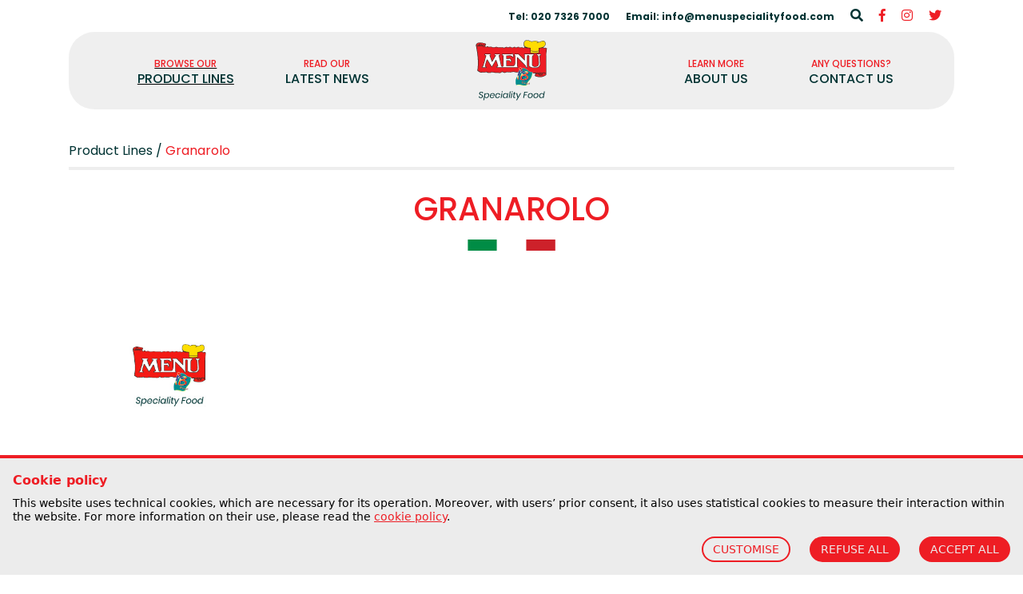

--- FILE ---
content_type: text/html; charset=UTF-8
request_url: https://menuspecialityfood.com/products/granarolo
body_size: 3936
content:
<!DOCTYPE html>

<html lang="en">
<head>
    <meta charset="utf-8">
    <meta http-equiv="X-UA-Compatible" content="IE=edge">
    <title>  Granarolo -  Product Lines - Menu Speciality Food Ltd.</title>
    <meta name="description" content="  Browse Menu Speciality Food Ltd. catalouge and proceed to purchase  " />
    <meta name="keywords" content="  catalogue, products  " />
    <meta name="author" content="FTTng 0.0.5"/>
    <meta name="robots" content="index, follow" />
    <meta name="revisit-after" content="7 Days" />
    <meta name="theme-color" content="#000" />
    <meta name="csrf-token" content="NkgQUarlrGreGUosYcQ9G3ovrGMa1x3WZqJSHPzO">
    <link rel="apple-touch-icon" sizes="57x57" href="https://menuspecialityfood.com/img/favicon/apple-touch-icon-57x57.png" />
    <link rel="apple-touch-icon" sizes="114x114" href="https://menuspecialityfood.com/img/favicon/apple-touch-icon-114x114.png" />
    <link rel="apple-touch-icon" sizes="72x72" href="https://menuspecialityfood.com/img/favicon/apple-touch-icon-72x72.png" />
    <link rel="apple-touch-icon" sizes="144x144" href="https://menuspecialityfood.com/img/favicon/apple-touch-icon-144x144.png" />
    <link rel="apple-touch-icon" sizes="60x60" href="https://menuspecialityfood.com/img/favicon/apple-touch-icon-60x60.png" />
    <link rel="apple-touch-icon" sizes="120x120" href="https://menuspecialityfood.com/img/favicon/apple-touch-icon-120x120.png" />
    <link rel="apple-touch-icon" sizes="76x76" href="https://menuspecialityfood.com/img/favicon/apple-touch-icon-76x76.png" />
    <link rel="apple-touch-icon" sizes="152x152" href="https://menuspecialityfood.com/img/favicon/apple-touch-icon-152x152.png" />
    <link rel="icon" type="image/png" href="https://menuspecialityfood.com/img/favicon/favicon-196x196.png" sizes="196x196" />
    <link rel="icon" type="image/png" href="https://menuspecialityfood.com/img/favicon/favicon-96x96.png" sizes="96x96" />
    <link rel="icon" type="image/png" href="https://menuspecialityfood.com/img/favicon/favicon-32x32.png" sizes="32x32" />
    <link rel="icon" type="image/png" href="https://menuspecialityfood.com/img/favicon/favicon-16x16.png" sizes="16x16" />
    <link rel="icon" type="image/png" href="https://menuspecialityfood.com/img/favicon/favicon-128.png" sizes="128x128" />
    <meta name="application-name" content="Menu Speciality Food Ltd."/>
    <meta name="msapplication-TileColor" content="#000" />
    <meta name="msapplication-TileImage" content="https://menuspecialityfood.com/img/favicon/mstile-144x144.png" />
    <meta name="msapplication-square70x70logo" content="https://menuspecialityfood.com/img/favicon/mstile-70x70.png" />
    <meta name="msapplication-square150x150logo" content="https://menuspecialityfood.com/img/favicon/mstile-150x150.png" />
    <meta name="msapplication-wide310x150logo" content="https://menuspecialityfood.com/img/favicon/mstile-310x150.png" />
    <meta name="msapplication-square310x310logo" content="https://menuspecialityfood.com/img/favicon/mstile-310x310.png" />
    <!-- Tell the browser to be responsive to screen width -->
    <meta content="width=device-width, initial-scale=1, maximum-scale=1, user-scalable=no" name="viewport">
    <link rel="stylesheet" href="https://cdnjs.cloudflare.com/ajax/libs/fancybox/3.0.47/jquery.fancybox.min.css" />
    <link rel="stylesheet" href="https://use.fontawesome.com/releases/v5.5.0/css/all.css" integrity="sha384-B4dIYHKNBt8Bc12p+WXckhzcICo0wtJAoU8YZTY5qE0Id1GSseTk6S+L3BlXeVIU" crossorigin="anonymous"> 
    <link href="https://fonts.googleapis.com/css?family=Poppins:300,300i,400,400i,500,500i,700,700i&display=swap" rel="stylesheet">
    <link rel="stylesheet" type="text/css" href="//cdn.jsdelivr.net/jquery.slick/1.6.0/slick.css"/>
    <link rel="stylesheet" href="https://menuspecialityfood.com/css/owl.carousel.min.css" type="text/css" media="all" />
    <link rel="stylesheet" href="https://menuspecialityfood.com/css/owl.theme.default.min.css" type="text/css" media="all" />
    <link rel="stylesheet" href="/css/app.css">
    <link rel="stylesheet" href="https://menuspecialityfood.com/css/animate.css" type="text/css" media="all" />
    <link rel="stylesheet" href="https://menuspecialityfood.com/cookie/index.c81cd76d.css" tyle="text/css" />

        
    </head>
<body class="overflow-x-hidden relative">
        
    <header class="container mx-auto relative top-0 z-50 mt-2 md:mt-0 font-sans">
    <div class="w-full text-right my-2 hidden md:block">
        <span class="text-menu-green font-bold text-xs mr-4">Tel: 020 7326 7000</span> <a href="mailto:info@menuspecialityfood.com" class="text-menu-green font-bold text-xs mr-4" title="info@menuspecialityfood.com" target="_blank">Email: info@menuspecialityfood.com</a>
        <a href="javascript:void(0);" onclick="searchMenu()" title="Search">
            <i class="fas fa-search text-menu-green mr-4"></i>
        </a>
        <a href="https://www.facebook.com/ibfood.menu"><i class="fab fa-facebook-f text-menu-red mr-4"></i></a>
        <a href="https://www.instagram.com/menuspecialityfood/"><i class="fab fa-instagram text-menu-red mr-4"></i></a>
        <a href="https://twitter.com/ibfood"><i class="fab fa-twitter text-menu-red mr-4"></i></a>
    </div>
    <div class="bg-mainheader rounded-xxl">
        <nav class="bg-blue-500 text-white relative">
            <div class="container mx-auto">
                <div class="flex flex-wrap -mx-4">
                                                                                </div>
            </div>
        </nav>
        <nav class="flex items-center justify-end flex-wrap py-2">
            <div class="container mx-auto">
                <div class="flex flex-wrap -mx-4">
                    <div class="lg:w-5/12 px-4 hidden lg:flex justify-center">
                                                                                    <a href="https://menuspecialityfood.com/products" title="Product Lines" class="block py-2 px-8 lg:inline-block hover:text-gray-600 font-medium uppercase leading-tight my-auto text-center whitespace-no-wrap underline">
                                    <span class="text-menu-red text-xs">Browse our</span><br>
                                    <span class="text-menu-green">Product Lines</span>
                                </a>
                                                                                                        <a href="https://menuspecialityfood.com/news" title="Latest News" class="block py-2 px-8 lg:inline-block hover:text-gray-600 font-medium uppercase leading-tight my-auto text-center whitespace-no-wrap ">
                                <span class="text-menu-red text-xs">Read our</span><br>
                                <span class="text-menu-green">Latest News</span>
                            </a>
                                            </div>
                    <div class="w-3/4 lg:w-2/12 pr-4 pl-8 lg:pl-4">
                        <a href="https://menuspecialityfood.com/home" class="no-underline" title="Menu Speciality Food Ltd.">
                            <img src="https://menuspecialityfood.com/img/logo.png" alt="Menu Speciality Food Ltd." class="d-inline-block align-center lg:mx-auto img-fluid w-16 md:w-auto" />
                        </a>
                    </div>
                    <div class="lg:w-5/12 px-4 hidden lg:flex justify-end">
                        <a href="https://menuspecialityfood.com/about-us" title="About us" class="block py-2 px-8 lg:inline-block hover:text-gray-600 font-medium uppercase leading-tight my-auto text-center whitespace-no-wrap ">
                            <span class="text-menu-red text-xs">Learn More</span><br>
                            <span class="text-menu-green">About us</span>
                        </a>
                        <a href="https://menuspecialityfood.com/contacts" title="Latest News" class="block py-2 px-3 lg:inline-block hover:text-gray-600 font-medium uppercase leading-tight my-auto text-center ml-8 mr-12 whitespace-no-wrap ">
                            <span class="text-menu-red text-xs">Any questions?</span><br>
                            <span class="text-menu-green">Contact us</span>
                        </a>
                    </div>
                    <div class="w-1/4 lg:w-auto px-4 flex lg:hidden justify-end">
                        <button class="pl-4 text-2xl text-menu-green float-right pr-4" type="button" data-toggle="menu">
                            <i class="fas fa-bars"></i>
                        </button>
                    </div>
                    <div class="w-0 overflow-hidden fixed lg:hidden inset-0 lg:w-auto border-t-4 border-menu-red bg-menu-gray lg:bg-transparent lg:border-0 flex-grow lg:flex lg:items-center" id="menuSite">
                        <div class="w-full lg:w-auto p-4 flex lg:hidden justify-end">
                            <button class="text-2xl text-menu-red float-right" type="button" data-toggle="menu">
                                <i class="fas fa-times"></i>
                            </button>
                        </div>
                        <div class="text-lg w-full text-left lg:text-right px-4">
                                                                                                                            <a href="https://menuspecialityfood.com/products" title="Product Lines" class="block py-2 px-3 lg:inline-block uppercase text-menu-green underline">
                                        Product Lines
                                    </a>
                                                                                                                        <a href="https://menuspecialityfood.com/news" title="Latest News" class="block py-2 px-3 lg:inline-block hover:text-gray-600 uppercase text-menu-green ">
                                    Latest News
                                </a>
                                                        <a href="https://menuspecialityfood.com/about-us" title="About us" class="block py-2 px-3 lg:inline-block hover:text-gray-600 uppercase text-menu-green ">
                                About us
                            </a>
                            <a href="https://menuspecialityfood.com/contacts" title="Contact us" class="block py-2 px-3 lg:inline-block hover:text-gray-600 uppercase text-menu-green ">
                                Contact us
                            </a>
                            <div class="flex my-4">
                                <div class="px-4 my-auto flex-1 text-center">
                                    <a href="https://www.facebook.com/ibfood.menu"><i class="fab fa-facebook-f text-xl text-menu-red"></i></a>
                                </div>
                                <div class="px-4 my-auto border-l border-r border-gray-400 py-2 flex-1 text-center">
                                    <a href="https://twitter.com/ibfood"><i class="fab fa-twitter text-xl text-menu-red"></i></a>
                                </div>
                                <div class="px-4 my-auto border-l border-r border-gray-400 py-2 flex-1 text-center">
                                    <a href="https://www.instagram.com/menuspecialityfood/"><i class="fab fa-instagram text-xl text-menu-red"></i></a>
                                </div>
                                <div class="px-4 my-auto border-r border-gray-400 py-2 flex-1 text-center">
                                    <a href="mailto:info@menuspecialityfood.com" title="info@menuspecialityfood.com" target="_blank"><i class="fas fa-envelope text-xl text-menu-red"></i></a>
                                </div>
                                <div class="px-4 my-auto flex-1 text-center">
                                    <a href="tel:020 7326 7000" title="020 7326 7000"><i class="fas fa-phone text-xl text-menu-red"></i></a>
                                </div>
                            </div>
                        </div>
                    </div>
                </div>
            </div>
        </nav>
    </div>
</header>    <div class="leading-normal font-sans">
      <!-- Your Page Content Here -->
      <div class="container mx-auto mb-12">
    <div class="flex-wrap flex -mx-4">
        <div class="w-full px-4">
                            <!-- Breadcrumbs (usually within the page header) -->
    <nav class="py-2 relative mb-2 text-base my-8 text-menu-green border-b-4 border-menu-gray">
                              <a href="https://menuspecialityfood.com/products" title="Product Lines" class="text-menu-green">Product Lines</a> /
                                        <span class="text-menu-red">Granarolo</span>
                    </nav>

                                    <div class="text-center my-6">
                <h1 class="text-menu-red text-center uppercase text-4-5xl mb-2 mt-4 font-medium leading-tight ">Granarolo</h1>
                <img src="https://menuspecialityfood.com/img/points.svg" class="mx-auto w-28 h-6" alt="Menù Speciality Food Points" title="Menù Speciality Food Points">
            </div>
                                                            <div class="flex-wrap flex -mx-4 my-4">
                                                    <div class="w-full lg:w-1/4 md:w-1/3 sm:w-1/2 w-full mb-4 px-4">
                                <a href="https://menuspecialityfood.com/products/granarolo/dried-egg-durum-wheat-pasta" class="no-underline" title="Dried Egg &amp; Durum Wheat Pasta">
                                    <img src="https://menuspecialityfood.com/img/default" alt="Dried Egg &amp; Durum Wheat Pasta" title="Dried Egg &amp; Durum Wheat Pasta" class="cms-img-fluid mx-auto w-full hidden md:block lg:block xl:block"/>
<img src="https://menuspecialityfood.com/img/defaultMobile" alt="Dried Egg &amp; Durum Wheat Pasta" title="Dried Egg &amp; Durum Wheat Pasta" class="cms-img-fluid mx-auto w-full block md:hidden lg:hidden xl:hidden"/>
<div class="relative border-menu-red border-t-4 p-2 bg-menu-gray rounded-b-xxl">
    <h2 class="text-gray-800 text-lg leading-tight h-12 overflow-hidden pb-6 mb-6">Dried Egg &amp; Durum Wheat Pasta</h2>
</div>                                 </a>
                            </div>
                                            </div>
                                                    </div>
    </div>
</div>
    </div>

    <footer class="bg-menu-green pt-6 absolute inset-x-0 bottom-0 font-serif">
    <div class="text-white container">
        <div class="flex-wrap flex -mx-4">
            <div class="w-full md:w-1/2 lg:w-1/3 pl-4 pr-4">
                <h3 class="text-menu-red text-lg font-medium mb-2 uppercase">Where we are</h3>
                <p class="text-white mb-2 text-xs">
                    <span class="font-medium">Menu Speciality Food Ltd.</span>
                    <br/>
                    Unit 3.21 Canterbury Court<br>
                    Kennington Park, 1-3 Brixton Road<br>
                    London SW9 6DE
                </p>
                <p class="text-white mb-2 text-xs">
                    Registered in England No. 1809332
                    <br/>
                    Registered Office: As Above
                </p>
            </div>
            <div class="w-full md:w-1/2 lg:w-1/3 pl-4 pr-4 mt-4 md:mt-0">
                <h3 class="text-menu-red text-lg font-medium mb-2 uppercase">Contact Us</h3>
                <p class="text-white mb-2 text-xs">
                    Tel : 020 7326 7000
                    <br/>
                    Email: <a href="mailto:info@menuspecialityfood.com" title="info@menuspecialityfood.com" class="text-white font-medium">info@menuspecialityfood.com</a>
                </p>
            </div>
            <div class="w-full md:w-1/2 lg:w-1/3 pl-4 pr-4 mt-4 lg:mt-0">
                <h3 class="text-menu-red text-lg font-medium mb-2 uppercase">Short Links</h3>
                <ul class="text-white mb-2 text-xs">
                    <li class="mb-2">
                        <a href="https://menuspecialityfood.com/home" title="Home">
                            <i class="fas fa-chevron-right"></i> Home
                        </a>
                    </li>
                    <li class="mb-2">
                        <a href="https://menuspecialityfood.com/products" title="Product Lines">
                            <i class="fas fa-chevron-right"></i> Product Lines
                        </a>
                    </li>
                    <li class="mb-2">
                        <a href="https://menuspecialityfood.com/news" title="Latest News">
                            <i class="fas fa-chevron-right"></i> Latest News
                        </a>
                    </li>
                    <li class="mb-2">
                        <a href="https://menuspecialityfood.com/contacts" title="Contact Us">
                            <i class="fas fa-chevron-right"></i> Contact Us
                        </a>
                    </li>
                </ul>
            </div>
        </div>
    </div>
    <div class="bg-menu-red text-white text-xs py-4 mt-4">
        <div class="container">
            <div class="flex flex-wrap -mx-4">
                <div class="md:w-1/2 w-full px-4">
                    <p>Copyright © 2019 Menu Speciality Food Ltd.. All Right Reserved</p>
                </div>
                <div class="md:w-1/2 w-full px-4">
                    <p class="text-white md:text-right whitespace-no-wrap flex md:justify-end">
                        <a href="https://menuspecialityfood.com/privacy" title="Privacy Policy" class="text-white">Privacy Policy</a>
                        /
                        <a href="https://menuspecialityfood.com/cookie-policy" title="Cookie Policy" class="text-white">Cookie Policy</a>
                        <a target="_blank" title="web agency modena" rel="nofollow" href="https://datacode.it/" class="text-white ml-12 hidden md:block">Credits: Datacode</a>
                    </p>
                    <p class="text-white md:hidden">
                        <a target="_blank" title="web agency modena" rel="nofollow" href="https://datacode.it/" class="text-white">Credits: Datacode</a>
                    </p>
                </div>
            </div>
        </div>
    </div>
</footer>
<div class="container hidden sm:block"><a href="#0" class="cd-top"><i class="fas fa-chevron-up text-white text-xl"></i></a></div>



    <form method="GET" action="https://menuspecialityfood.com/search" autocomplete="off">
  <div class="fixed h-screen z-50 w-full flex overflow-auto inset-0 bg-menu-dark-green-op cursor-pointer hidden font-sans" tabindex="-1" role="dialog" id="modalSearch">
    <div class="relative px-2 w-full max-w-xl m-auto flex-col flex">
      <div class="flex flex-wrap item-center p-4 text-white -mx-2">
        <div class="w-full px-2 self-center flex border-2 border-white rounded-xxl">
          <input type="text" name="search" autocomplete="off" id="name" class="form-control py-3 px-2 w-full bg-transparent input-search text-white outline-none italic text-2xl" placeholder="Search *"/>
          <div class="w-auto px-2 self-center">
            <button type="submit"><i class="fas fa-search text-white text-2xl pt-1"></i></button>
          </div>
        </div>
      </div>
    </div>
    <div class="w-auto px-2 self-center absolute top-0 right-0 mr-4">
      <button type="button" onclick="closeSearch()" aria-label="Close" class="p-0 px-1 m-0 text-white text-5xl">&times;</button>
    </div>
  </div>
</form>
    
    <script src="https://ajax.googleapis.com/ajax/libs/jquery/1.11.3/jquery.min.js" type="text/javascript"></script>
<script src="https://cdnjs.cloudflare.com/ajax/libs/jquery-easing/1.3/jquery.easing.min.js" type="text/javascript"></script>
<!-- <script src="https://code.jquery.com/jquery-3.2.1.slim.min.js" integrity="sha384-KJ3o2DKtIkvYIK3UENzmM7KCkRr/rE9/Qpg6aAZGJwFDMVNA/GpGFF93hXpG5KkN" crossorigin="anonymous"></script> -->
<script src="https://cdnjs.cloudflare.com/ajax/libs/fancybox/3.0.47/jquery.fancybox.min.js"></script>
<script type="text/javascript" src="//cdn.jsdelivr.net/jquery.slick/1.6.0/slick.min.js"></script>
<script src="https://menuspecialityfood.com/js/owl.carousel.min.js" type="text/javascript"></script>
<script src="/js/manifest.js" type="text/javascript"></script>
<script src="/js/vendor.js" type="text/javascript"></script>
<script src="/js/app.js" type="text/javascript"></script>
<script src="https://menuspecialityfood.com/js/main.js" type="text/javascript"></script>
<script type="module" src="https://menuspecialityfood.com/cookie/index.98d652ee.js"></script>
<script type="text/javascript">
    var _cookie2023da = {
        "language": 'en',
        "privacy_url": "https://menuspecialityfood.com/cookie-policy"
    };
</script>

    <div id="app-cp"></div>
</body>
</html>


--- FILE ---
content_type: text/css
request_url: https://menuspecialityfood.com/cookie/index.c81cd76d.css
body_size: 2493
content:
*,:before,:after{box-sizing:border-box;border-width:0;border-style:solid;border-color:#e5e7eb}:before,:after{--tw-content: ""}html{line-height:1.5;-webkit-text-size-adjust:100%;-moz-tab-size:4;-o-tab-size:4;tab-size:4;font-family:ui-sans-serif,system-ui,-apple-system,BlinkMacSystemFont,Segoe UI,Roboto,Helvetica Neue,Arial,Noto Sans,sans-serif,"Apple Color Emoji","Segoe UI Emoji",Segoe UI Symbol,"Noto Color Emoji";font-feature-settings:normal}body{margin:0;line-height:inherit}hr{height:0;color:inherit;border-top-width:1px}abbr:where([title]){-webkit-text-decoration:underline dotted;text-decoration:underline dotted}h1,h2,h3,h4,h5,h6{font-size:inherit;font-weight:inherit}a{color:inherit;text-decoration:inherit}b,strong{font-weight:bolder}code,kbd,samp,pre{font-family:ui-monospace,SFMono-Regular,Menlo,Monaco,Consolas,Liberation Mono,Courier New,monospace;font-size:1em}small{font-size:80%}sub,sup{font-size:75%;line-height:0;position:relative;vertical-align:baseline}sub{bottom:-.25em}sup{top:-.5em}table{text-indent:0;border-color:inherit;border-collapse:collapse}button,input,optgroup,select,textarea{font-family:inherit;font-size:100%;font-weight:inherit;line-height:inherit;color:inherit;margin:0;padding:0}button,select{text-transform:none}button,[type=button],[type=reset],[type=submit]{-webkit-appearance:button;background-color:transparent;background-image:none}:-moz-focusring{outline:auto}:-moz-ui-invalid{box-shadow:none}progress{vertical-align:baseline}::-webkit-inner-spin-button,::-webkit-outer-spin-button{height:auto}[type=search]{-webkit-appearance:textfield;outline-offset:-2px}::-webkit-search-decoration{-webkit-appearance:none}::-webkit-file-upload-button{-webkit-appearance:button;font:inherit}summary{display:list-item}blockquote,dl,dd,h1,h2,h3,h4,h5,h6,hr,figure,p,pre{margin:0}fieldset{margin:0;padding:0}legend{padding:0}ol,ul,menu{list-style:none;margin:0;padding:0}textarea{resize:vertical}input::-moz-placeholder,textarea::-moz-placeholder{opacity:1;color:#9ca3af}input::placeholder,textarea::placeholder{opacity:1;color:#9ca3af}button,[role=button]{cursor:pointer}:disabled{cursor:default}img,svg,video,canvas,audio,iframe,embed,object{display:block;vertical-align:middle}img,video{max-width:100%;height:auto}[hidden]{display:none}*,:before,:after{--tw-border-spacing-x: 0;--tw-border-spacing-y: 0;--tw-translate-x: 0;--tw-translate-y: 0;--tw-rotate: 0;--tw-skew-x: 0;--tw-skew-y: 0;--tw-scale-x: 1;--tw-scale-y: 1;--tw-pan-x: ;--tw-pan-y: ;--tw-pinch-zoom: ;--tw-scroll-snap-strictness: proximity;--tw-ordinal: ;--tw-slashed-zero: ;--tw-numeric-figure: ;--tw-numeric-spacing: ;--tw-numeric-fraction: ;--tw-ring-inset: ;--tw-ring-offset-width: 0px;--tw-ring-offset-color: #fff;--tw-ring-color: rgb(59 130 246 / .5);--tw-ring-offset-shadow: 0 0 #0000;--tw-ring-shadow: 0 0 #0000;--tw-shadow: 0 0 #0000;--tw-shadow-colored: 0 0 #0000;--tw-blur: ;--tw-brightness: ;--tw-contrast: ;--tw-grayscale: ;--tw-hue-rotate: ;--tw-invert: ;--tw-saturate: ;--tw-sepia: ;--tw-drop-shadow: ;--tw-backdrop-blur: ;--tw-backdrop-brightness: ;--tw-backdrop-contrast: ;--tw-backdrop-grayscale: ;--tw-backdrop-hue-rotate: ;--tw-backdrop-invert: ;--tw-backdrop-opacity: ;--tw-backdrop-saturate: ;--tw-backdrop-sepia: }::backdrop{--tw-border-spacing-x: 0;--tw-border-spacing-y: 0;--tw-translate-x: 0;--tw-translate-y: 0;--tw-rotate: 0;--tw-skew-x: 0;--tw-skew-y: 0;--tw-scale-x: 1;--tw-scale-y: 1;--tw-pan-x: ;--tw-pan-y: ;--tw-pinch-zoom: ;--tw-scroll-snap-strictness: proximity;--tw-ordinal: ;--tw-slashed-zero: ;--tw-numeric-figure: ;--tw-numeric-spacing: ;--tw-numeric-fraction: ;--tw-ring-inset: ;--tw-ring-offset-width: 0px;--tw-ring-offset-color: #fff;--tw-ring-color: rgb(59 130 246 / .5);--tw-ring-offset-shadow: 0 0 #0000;--tw-ring-shadow: 0 0 #0000;--tw-shadow: 0 0 #0000;--tw-shadow-colored: 0 0 #0000;--tw-blur: ;--tw-brightness: ;--tw-contrast: ;--tw-grayscale: ;--tw-hue-rotate: ;--tw-invert: ;--tw-saturate: ;--tw-sepia: ;--tw-drop-shadow: ;--tw-backdrop-blur: ;--tw-backdrop-brightness: ;--tw-backdrop-contrast: ;--tw-backdrop-grayscale: ;--tw-backdrop-hue-rotate: ;--tw-backdrop-invert: ;--tw-backdrop-opacity: ;--tw-backdrop-saturate: ;--tw-backdrop-sepia: }.twcp-container{width:100%;margin-right:auto;margin-left:auto;padding-right:1rem;padding-left:1rem}@media (min-width: 640px){.twcp-container{max-width:640px}}@media (min-width: 768px){.twcp-container{max-width:768px}}@media (min-width: 1024px){.twcp-container{max-width:1024px}}@media (min-width: 1280px){.twcp-container{max-width:1280px}}@media (min-width: 1536px){.twcp-container{max-width:1536px}}.twcp-sr-only{position:absolute;width:1px;height:1px;padding:0;margin:-1px;overflow:hidden;clip:rect(0,0,0,0);white-space:nowrap;border-width:0}.twcp-pointer-events-none{pointer-events:none}.twcp-fixed{position:fixed}.twcp-absolute{position:absolute}.twcp-relative{position:relative}.twcp-bottom-0{bottom:0px}.twcp-left-0{left:0px}.twcp-top-0{top:0px}.twcp-right-0{right:0px}.twcp-z-50{z-index:50}.twcp-mx-auto{margin-left:auto;margin-right:auto}.twcp--mx-4{margin-left:-1rem;margin-right:-1rem}.twcp-mt-2{margin-top:.5rem}.twcp-mb-2{margin-bottom:.5rem}.twcp-mt-4{margin-top:1rem}.twcp-block{display:block}.twcp-flex{display:flex}.twcp-h-screen{height:100vh}.twcp-h-auto{height:auto}.twcp-h-8{height:2rem}.twcp-h-6{height:1.5rem}.twcp-w-full{width:100%}.twcp-w-auto{width:auto}.twcp-w-screen{width:100vw}.twcp-w-10\/12{width:83.333333%}.twcp-w-16{width:4rem}.twcp-w-14{width:3.5rem}.twcp-w-6{width:1.5rem}.twcp-cursor-pointer{cursor:pointer}.twcp-cursor-not-allowed{cursor:not-allowed}.twcp-appearance-none{-webkit-appearance:none;-moz-appearance:none;appearance:none}.twcp-flex-wrap{flex-wrap:wrap}.twcp-items-center{align-items:center}.twcp-items-stretch{align-items:stretch}.twcp-justify-start{justify-content:flex-start}.twcp-justify-end{justify-content:flex-end}.twcp-justify-center{justify-content:center}.twcp-justify-between{justify-content:space-between}.twcp-self-center{align-self:center}.twcp-overflow-y-auto{overflow-y:auto}.twcp-rounded-full{border-radius:9999px}.twcp-rounded-lg{border-radius:.5rem}.twcp-border-2{border-width:2px}.twcp-border-t-4{border-top-width:4px}.twcp-border-primary{--tw-border-opacity: 1;border-color:rgb(238 29 36 / var(--tw-border-opacity))}.twcp-bg-secondary{--tw-bg-opacity: 1;background-color:rgb(236 236 236 / var(--tw-bg-opacity))}.twcp-bg-transparent{background-color:transparent}.twcp-bg-primary{--tw-bg-opacity: 1;background-color:rgb(238 29 36 / var(--tw-bg-opacity))}.twcp-bg-blackop{background-color:#312c278c}.twcp-bg-gray-400{--tw-bg-opacity: 1;background-color:rgb(156 163 175 / var(--tw-bg-opacity))}.twcp-py-4{padding-top:1rem;padding-bottom:1rem}.twcp-px-4{padding-left:1rem;padding-right:1rem}.twcp-px-2{padding-left:.5rem;padding-right:.5rem}.twcp-py-1{padding-top:.25rem;padding-bottom:.25rem}.twcp-py-2{padding-top:.5rem;padding-bottom:.5rem}.twcp-px-3{padding-left:.75rem;padding-right:.75rem}.twcp-pb-4{padding-bottom:1rem}.twcp-pb-2{padding-bottom:.5rem}.twcp-pr-4{padding-right:1rem}.twcp-pt-6{padding-top:1.5rem}.twcp-pb-6{padding-bottom:1.5rem}.twcp-pr-2{padding-right:.5rem}.twcp-text-center{text-align:center}.twcp-text-right{text-align:right}.twcp-text-base{font-size:1rem;line-height:1.5rem}.twcp-text-sm{font-size:.875rem;line-height:1.25rem}.twcp-text-xs{font-size:.75rem;line-height:1rem}.twcp-text-xl{font-size:1.25rem;line-height:1.75rem}.twcp-font-bold{font-weight:700}.twcp-uppercase{text-transform:uppercase}.twcp-leading-tight{line-height:1.25}.twcp-text-primary{--tw-text-opacity: 1;color:rgb(238 29 36 / var(--tw-text-opacity))}.twcp-text-black{--tw-text-opacity: 1;color:rgb(0 0 0 / var(--tw-text-opacity))}.twcp-text-secondary{--tw-text-opacity: 1;color:rgb(236 236 236 / var(--tw-text-opacity))}.twcp-underline{text-decoration-line:underline}.twcp-opacity-100{opacity:1}.twcp-shadow-md{--tw-shadow: 0 4px 6px -1px rgb(0 0 0 / .1), 0 2px 4px -2px rgb(0 0 0 / .1);--tw-shadow-colored: 0 4px 6px -1px var(--tw-shadow-color), 0 2px 4px -2px var(--tw-shadow-color);box-shadow:var(--tw-ring-offset-shadow, 0 0 #0000),var(--tw-ring-shadow, 0 0 #0000),var(--tw-shadow)}.focus\:twcp-outline-none:focus{outline:2px solid transparent;outline-offset:2px}@media (min-width: 768px){.md\:twcp-w-auto{width:auto}.md\:twcp-w-10\/12{width:83.333333%}.md\:twcp-w-2\/12{width:16.666667%}.md\:twcp-flex-nowrap{flex-wrap:nowrap}.md\:twcp-justify-end{justify-content:flex-end}.md\:twcp-justify-center{justify-content:center}.md\:twcp-px-3{padding-left:.75rem;padding-right:.75rem}.md\:twcp-pr-6{padding-right:1.5rem}.md\:twcp-pb-0{padding-bottom:0}.md\:twcp-pr-0{padding-right:0}.md\:twcp-text-2xl{font-size:1.5rem}.md\:twcp-text-sm{font-size:.875rem;line-height:1.25rem}}@media (min-width: 1024px){.lg\:twcp-w-7\/12{width:58.333333%}.lg\:twcp-justify-end{justify-content:flex-end}.lg\:twcp-text-sm{font-size:.875rem;line-height:1.25rem}}@media (min-width: 1280px){.xl\:twcp-h-full{height:100%}}input.svelte-mxq416:checked~.dot.svelte-mxq416{transform:translate(100%);left:4px!important}input.svelte-mxq416:checked~.changeColor.svelte-mxq416{--tw-bg-opacity:1;background-color:rgb(238 29 36 / var(--tw-bg-opacity))}.dot.svelte-mxq416.svelte-mxq416{top:4px!important;left:6px}


--- FILE ---
content_type: application/javascript; charset=utf-8
request_url: https://menuspecialityfood.com/js/main.js
body_size: 838
content:
$.fancybox.defaults.hash = false;
$(document).ready(function() {
	footerPosition();
	activeScrollTopButton();

	$('.nav-search').bind('click', function() {
		$('#search').toggleClass('toggle');
		if ($('#search').hasClass('toggle')) {
			$('#search input').focus();
		} else {
			$('#search input').blur();
		}
	});

	$('[data-fancybox]').fancybox({
		afterClose: function(instance, current) {
			setTimeout(function() {
				footerPosition();
			}, 100);
		}
	});

	$('[data-toggle=dropdown]').bind('click', dropdownMenu);
	$('[data-toggle=ricercahead]').bind('click', dropdownRicerca);
	$('[data-toggle=menu]').bind('click', mobileMenu);
	$('[data-toggle=sidebar-menu]').bind('click', sidebarMenuMobile);
});

function activeScrollTopButton() {
	// browser window scroll (in pixels) after which the "back to top" link is shown
	var offset = 200,
		//browser window scroll (in pixels) after which the "back to top" link opacity is reduced
		offset_opacity = 1500,
		//duration of the top scrolling animation (in ms)
		scroll_top_duration = 300,
		//grab the "back to top" link
		$back_to_top = $('.cd-top');

	//hide or show the "back to top" link
	$(window).scroll(function() {
		$(this).scrollTop() > offset
			? $back_to_top.addClass('cd-is-visible')
			: $back_to_top.removeClass('cd-is-visible cd-fade-out');
		if ($(this).scrollTop() > offset_opacity) {
			$back_to_top.addClass('cd-fade-out');
		}
	});

	//smooth scroll to top
	$back_to_top.on('click', function(event) {
		event.preventDefault();
		$('body,html').animate(
			{
				scrollTop: 0
			},
			scroll_top_duration
		);
	});
}

function footerPosition() {
	$('body').css('padding-bottom', $('footer').outerHeight(true));

	$(window).resize(function() {
		$('body').css('padding-bottom', $('footer').outerHeight(true));
	});
}

function mobileMenu() {
	$('#menuSite').toggleClass('w-full');
	$('body').toggleClass('overflow-hidden');
}

function sidebarMenuMobile() {
	$('#'+$(this).attr('data-id')).toggleClass('w-full');
	$('body').toggleClass('overflow-hidden');
}

function searchMenu() {
	$('#modalSearch').toggleClass('hidden');
}

function closeSearch() {
	$('#modalSearch').addClass('hidden');
}


function dropdownMenu() {
	if ($(this).parent().find('.dropdown-menu').hasClass('h-auto')) {
		$('.dropdown-menu').each(function() {
			$(this).removeClass('h-auto');
			$(this).addClass('hidden');
		});
		$('#ricercahead').addClass('hidden');
		$('#ricercahead').removeClass('h-auto');
		$('i.dropdown-toggle').each(function() {
			$(this).removeClass('rotate-icon');
		});
	} else {
		$('.dropdown-menu').each(function() {
			$(this).removeClass('h-auto');
			$(this).addClass('hidden');
		});
		$('#ricercahead').addClass('hidden');
		$('#ricercahead').removeClass('h-auto');
		$('i.dropdown-toggle').each(function() {
			$(this).removeClass('rotate-icon');
		});
		$(this).parent().find('.dropdown-menu').removeClass('hidden');
		$(this).parent().find('.dropdown-menu').addClass('h-auto');
		$(this).find('i.dropdown-toggle').addClass('rotate-icon');
	}
}

function dropdownRicerca() {
	if ($('#ricercahead').hasClass('h-auto')) {
		$('.dropdown-menu').each(function() {
			$(this).removeClass('h-auto');
			$(this).addClass('hidden');
		});
		$('i.dropdown-toggle').each(function() {
			$(this).removeClass('rotate-icon');
		});
		$('#ricercahead').addClass('hidden');
		$('#ricercahead').removeClass('h-auto');
	} else {
		$('.dropdown-menu').each(function() {
			$(this).removeClass('h-auto');
			$(this).addClass('hidden');
		});
		$('i.dropdown-toggle').each(function() {
			$(this).removeClass('rotate-icon');
		});
		$('#ricercahead').removeClass('hidden');
		$('#ricercahead').addClass('h-auto');
	}
}



--- FILE ---
content_type: image/svg+xml
request_url: https://menuspecialityfood.com/img/points.svg
body_size: 295
content:
<?xml version="1.0" encoding="utf-8"?>
<!-- Generator: Adobe Illustrator 24.1.1, SVG Export Plug-In . SVG Version: 6.00 Build 0)  -->
<svg version="1.1" id="Livello_1" xmlns="http://www.w3.org/2000/svg" xmlns:xlink="http://www.w3.org/1999/xlink" x="0px" y="0px"
	 viewBox="0 0 92.4 13.6" style="enable-background:new 0 0 92.4 13.6;" xml:space="preserve">
<style type="text/css">
	.st0{fill:#FFFFFF;}
	.st1{fill:#008C45;}
	.st2{fill:#CD212A;}
</style>
<path class="st0" d="M61.7,12.6h-31V1h31V12.6z"/>
<path class="st1" d="M31,12.6H1V1h30V12.6z"/>
<path class="st2" d="M92.4,12.6h-31V1h31V12.6z"/>
<path class="st0" d="M91.4,1v11.6H1V1H91.4 M92.4,0H0v13.6h92.4V0z"/>
</svg>


--- FILE ---
content_type: application/javascript; charset=utf-8
request_url: https://menuspecialityfood.com/cookie/index.98d652ee.js
body_size: 20896
content:
(function(){const t=document.createElement("link").relList;if(t&&t.supports&&t.supports("modulepreload"))return;for(const n of document.querySelectorAll('link[rel="modulepreload"]'))i(n);new MutationObserver(n=>{for(const o of n)if(o.type==="childList")for(const s of o.addedNodes)s.tagName==="LINK"&&s.rel==="modulepreload"&&i(s)}).observe(document,{childList:!0,subtree:!0});function r(n){const o={};return n.integrity&&(o.integrity=n.integrity),n.referrerpolicy&&(o.referrerPolicy=n.referrerpolicy),n.crossorigin==="use-credentials"?o.credentials="include":n.crossorigin==="anonymous"?o.credentials="omit":o.credentials="same-origin",o}function i(n){if(n.ep)return;n.ep=!0;const o=r(n);fetch(n.href,o)}})();function F(){}function cr(e){return e()}function Zt(){return Object.create(null)}function ie(e){e.forEach(cr)}function me(e){return typeof e=="function"}function Ke(e,t){return e!=e?t==t:e!==t||e&&typeof e=="object"||typeof e=="function"}function zr(e){return Object.keys(e).length===0}function hr(e,...t){if(e==null)return F;const r=e.subscribe(...t);return r.unsubscribe?()=>r.unsubscribe():r}function Nt(e,t,r){e.$$.on_destroy.push(hr(t,r))}function c(e,t){e.appendChild(t)}function re(e,t,r){e.insertBefore(t,r||null)}function W(e){e.parentNode&&e.parentNode.removeChild(e)}function d(e){return document.createElement(e)}function x(e){return document.createTextNode(e)}function S(){return x(" ")}function fr(){return x("")}function ee(e,t,r,i){return e.addEventListener(t,r,i),()=>e.removeEventListener(t,r,i)}function f(e,t,r){r==null?e.removeAttribute(t):e.getAttribute(t)!==r&&e.setAttribute(t,r)}function Wr(e){return Array.from(e.childNodes)}function H(e,t){t=""+t,e.wholeText!==t&&(e.data=t)}let Ce;function Be(e){Ce=e}function Zr(){if(!Ce)throw new Error("Function called outside component initialization");return Ce}function pr(e){Zr().$$.on_mount.push(e)}const Se=[],Qe=[],ze=[],gt=[],qr=Promise.resolve();let vt=!1;function Jr(){vt||(vt=!0,qr.then(br))}function _t(e){ze.push(e)}function mr(e){gt.push(e)}const ht=new Set;let Ve=0;function br(){const e=Ce;do{for(;Ve<Se.length;){const t=Se[Ve];Ve++,Be(t),Qr(t.$$)}for(Be(null),Se.length=0,Ve=0;Qe.length;)Qe.pop()();for(let t=0;t<ze.length;t+=1){const r=ze[t];ht.has(r)||(ht.add(r),r())}ze.length=0}while(Se.length);for(;gt.length;)gt.pop()();vt=!1,ht.clear(),Be(e)}function Qr(e){if(e.fragment!==null){e.update(),ie(e.before_update);const t=e.dirty;e.dirty=[-1],e.fragment&&e.fragment.p(e.ctx,t),e.after_update.forEach(_t)}}const We=new Set;let ae;function dr(){ae={r:0,c:[],p:ae}}function wr(){ae.r||ie(ae.c),ae=ae.p}function z(e,t){e&&e.i&&(We.delete(e),e.i(t))}function be(e,t,r,i){if(e&&e.o){if(We.has(e))return;We.add(e),ae.c.push(()=>{We.delete(e),i&&(r&&e.d(1),i())}),e.o(t)}else i&&i()}function gr(e,t,r,i){const n=e.$$.props[t];n!==void 0&&(e.$$.bound[n]=r,i===void 0&&r(e.$$.ctx[n]))}function vr(e){e&&e.c()}function It(e,t,r,i){const{fragment:n,after_update:o}=e.$$;n&&n.m(t,r),i||_t(()=>{const s=e.$$.on_mount.map(cr).filter(me);e.$$.on_destroy?e.$$.on_destroy.push(...s):ie(s),e.$$.on_mount=[]}),o.forEach(_t)}function kt(e,t){const r=e.$$;r.fragment!==null&&(ie(r.on_destroy),r.fragment&&r.fragment.d(t),r.on_destroy=r.fragment=null,r.ctx=[])}function Yr(e,t){e.$$.dirty[0]===-1&&(Se.push(e),Jr(),e.$$.dirty.fill(0)),e.$$.dirty[t/31|0]|=1<<t%31}function Pt(e,t,r,i,n,o,s,a=[-1]){const h=Ce;Be(e);const l=e.$$={fragment:null,ctx:[],props:o,update:F,not_equal:n,bound:Zt(),on_mount:[],on_destroy:[],on_disconnect:[],before_update:[],after_update:[],context:new Map(t.context||(h?h.$$.context:[])),callbacks:Zt(),dirty:a,skip_bound:!1,root:t.target||h.$$.root};s&&s(l.root);let u=!1;if(l.ctx=r?r(e,t.props||{},(m,p,...b)=>{const g=b.length?b[0]:p;return l.ctx&&n(l.ctx[m],l.ctx[m]=g)&&(!l.skip_bound&&l.bound[m]&&l.bound[m](g),u&&Yr(e,m)),p}):[],l.update(),u=!0,ie(l.before_update),l.fragment=i?i(l.ctx):!1,t.target){if(t.hydrate){const m=Wr(t.target);l.fragment&&l.fragment.l(m),m.forEach(W)}else l.fragment&&l.fragment.c();t.intro&&z(e.$$.fragment),It(e,t.target,t.anchor,t.customElement),br()}Be(h)}class Lt{$destroy(){kt(this,1),this.$destroy=F}$on(t,r){if(!me(r))return F;const i=this.$$.callbacks[t]||(this.$$.callbacks[t]=[]);return i.push(r),()=>{const n=i.indexOf(r);n!==-1&&i.splice(n,1)}}$set(t){this.$$set&&!zr(t)&&(this.$$.skip_bound=!0,this.$$set(t),this.$$.skip_bound=!1)}}const fe=[];function Kr(e,t){return{subscribe:$e(e,t).subscribe}}function $e(e,t=F){let r;const i=new Set;function n(a){if(Ke(e,a)&&(e=a,r)){const h=!fe.length;for(const l of i)l[1](),fe.push(l,e);if(h){for(let l=0;l<fe.length;l+=2)fe[l][0](fe[l+1]);fe.length=0}}}function o(a){n(a(e))}function s(a,h=F){const l=[a,h];return i.add(l),i.size===1&&(r=t(n)||F),a(e),()=>{i.delete(l),i.size===0&&(r(),r=null)}}return{set:n,update:o,subscribe:s}}function _e(e,t,r){const i=!Array.isArray(e),n=i?[e]:e,o=t.length<2;return Kr(r,s=>{let a=!1;const h=[];let l=0,u=F;const m=()=>{if(l)return;u();const b=t(i?h[0]:h,s);o?s(b):u=me(b)?b:F},p=n.map((b,g)=>hr(b,w=>{h[g]=w,l&=~(1<<g),a&&m()},()=>{l|=1<<g}));return a=!0,m(),function(){ie(p),u()}})}var $r=function(t){return ei(t)&&!ti(t)};function ei(e){return!!e&&typeof e=="object"}function ti(e){var t=Object.prototype.toString.call(e);return t==="[object RegExp]"||t==="[object Date]"||ni(e)}var ri=typeof Symbol=="function"&&Symbol.for,ii=ri?Symbol.for("react.element"):60103;function ni(e){return e.$$typeof===ii}function oi(e){return Array.isArray(e)?[]:{}}function Ne(e,t){return t.clone!==!1&&t.isMergeableObject(e)?de(oi(e),e,t):e}function si(e,t,r){return e.concat(t).map(function(i){return Ne(i,r)})}function ai(e,t){if(!t.customMerge)return de;var r=t.customMerge(e);return typeof r=="function"?r:de}function li(e){return Object.getOwnPropertySymbols?Object.getOwnPropertySymbols(e).filter(function(t){return e.propertyIsEnumerable(t)}):[]}function qt(e){return Object.keys(e).concat(li(e))}function _r(e,t){try{return t in e}catch{return!1}}function ui(e,t){return _r(e,t)&&!(Object.hasOwnProperty.call(e,t)&&Object.propertyIsEnumerable.call(e,t))}function ci(e,t,r){var i={};return r.isMergeableObject(e)&&qt(e).forEach(function(n){i[n]=Ne(e[n],r)}),qt(t).forEach(function(n){ui(e,n)||(_r(e,n)&&r.isMergeableObject(t[n])?i[n]=ai(n,r)(e[n],t[n],r):i[n]=Ne(t[n],r))}),i}function de(e,t,r){r=r||{},r.arrayMerge=r.arrayMerge||si,r.isMergeableObject=r.isMergeableObject||$r,r.cloneUnlessOtherwiseSpecified=Ne;var i=Array.isArray(t),n=Array.isArray(e),o=i===n;return o?i?r.arrayMerge(e,t,r):ci(e,t,r):Ne(t,r)}de.all=function(t,r){if(!Array.isArray(t))throw new Error("first argument should be an array");return t.reduce(function(i,n){return de(i,n,r)},{})};var hi=de,fi=hi,yt=function(e,t){return yt=Object.setPrototypeOf||{__proto__:[]}instanceof Array&&function(r,i){r.__proto__=i}||function(r,i){for(var n in i)Object.prototype.hasOwnProperty.call(i,n)&&(r[n]=i[n])},yt(e,t)};function et(e,t){if(typeof t!="function"&&t!==null)throw new TypeError("Class extends value "+String(t)+" is not a constructor or null");yt(e,t);function r(){this.constructor=e}e.prototype=t===null?Object.create(t):(r.prototype=t.prototype,new r)}var y=function(){return y=Object.assign||function(t){for(var r,i=1,n=arguments.length;i<n;i++){r=arguments[i];for(var o in r)Object.prototype.hasOwnProperty.call(r,o)&&(t[o]=r[o])}return t},y.apply(this,arguments)};function ft(e,t,r){if(r||arguments.length===2)for(var i=0,n=t.length,o;i<n;i++)(o||!(i in t))&&(o||(o=Array.prototype.slice.call(t,0,i)),o[i]=t[i]);return e.concat(o||Array.prototype.slice.call(t))}var v;(function(e){e[e.EXPECT_ARGUMENT_CLOSING_BRACE=1]="EXPECT_ARGUMENT_CLOSING_BRACE",e[e.EMPTY_ARGUMENT=2]="EMPTY_ARGUMENT",e[e.MALFORMED_ARGUMENT=3]="MALFORMED_ARGUMENT",e[e.EXPECT_ARGUMENT_TYPE=4]="EXPECT_ARGUMENT_TYPE",e[e.INVALID_ARGUMENT_TYPE=5]="INVALID_ARGUMENT_TYPE",e[e.EXPECT_ARGUMENT_STYLE=6]="EXPECT_ARGUMENT_STYLE",e[e.INVALID_NUMBER_SKELETON=7]="INVALID_NUMBER_SKELETON",e[e.INVALID_DATE_TIME_SKELETON=8]="INVALID_DATE_TIME_SKELETON",e[e.EXPECT_NUMBER_SKELETON=9]="EXPECT_NUMBER_SKELETON",e[e.EXPECT_DATE_TIME_SKELETON=10]="EXPECT_DATE_TIME_SKELETON",e[e.UNCLOSED_QUOTE_IN_ARGUMENT_STYLE=11]="UNCLOSED_QUOTE_IN_ARGUMENT_STYLE",e[e.EXPECT_SELECT_ARGUMENT_OPTIONS=12]="EXPECT_SELECT_ARGUMENT_OPTIONS",e[e.EXPECT_PLURAL_ARGUMENT_OFFSET_VALUE=13]="EXPECT_PLURAL_ARGUMENT_OFFSET_VALUE",e[e.INVALID_PLURAL_ARGUMENT_OFFSET_VALUE=14]="INVALID_PLURAL_ARGUMENT_OFFSET_VALUE",e[e.EXPECT_SELECT_ARGUMENT_SELECTOR=15]="EXPECT_SELECT_ARGUMENT_SELECTOR",e[e.EXPECT_PLURAL_ARGUMENT_SELECTOR=16]="EXPECT_PLURAL_ARGUMENT_SELECTOR",e[e.EXPECT_SELECT_ARGUMENT_SELECTOR_FRAGMENT=17]="EXPECT_SELECT_ARGUMENT_SELECTOR_FRAGMENT",e[e.EXPECT_PLURAL_ARGUMENT_SELECTOR_FRAGMENT=18]="EXPECT_PLURAL_ARGUMENT_SELECTOR_FRAGMENT",e[e.INVALID_PLURAL_ARGUMENT_SELECTOR=19]="INVALID_PLURAL_ARGUMENT_SELECTOR",e[e.DUPLICATE_PLURAL_ARGUMENT_SELECTOR=20]="DUPLICATE_PLURAL_ARGUMENT_SELECTOR",e[e.DUPLICATE_SELECT_ARGUMENT_SELECTOR=21]="DUPLICATE_SELECT_ARGUMENT_SELECTOR",e[e.MISSING_OTHER_CLAUSE=22]="MISSING_OTHER_CLAUSE",e[e.INVALID_TAG=23]="INVALID_TAG",e[e.INVALID_TAG_NAME=25]="INVALID_TAG_NAME",e[e.UNMATCHED_CLOSING_TAG=26]="UNMATCHED_CLOSING_TAG",e[e.UNCLOSED_TAG=27]="UNCLOSED_TAG"})(v||(v={}));var E;(function(e){e[e.literal=0]="literal",e[e.argument=1]="argument",e[e.number=2]="number",e[e.date=3]="date",e[e.time=4]="time",e[e.select=5]="select",e[e.plural=6]="plural",e[e.pound=7]="pound",e[e.tag=8]="tag"})(E||(E={}));var we;(function(e){e[e.number=0]="number",e[e.dateTime=1]="dateTime"})(we||(we={}));function Jt(e){return e.type===E.literal}function pi(e){return e.type===E.argument}function yr(e){return e.type===E.number}function xr(e){return e.type===E.date}function Er(e){return e.type===E.time}function Tr(e){return e.type===E.select}function Hr(e){return e.type===E.plural}function mi(e){return e.type===E.pound}function Sr(e){return e.type===E.tag}function Ar(e){return!!(e&&typeof e=="object"&&e.type===we.number)}function xt(e){return!!(e&&typeof e=="object"&&e.type===we.dateTime)}var Br=/[ \xA0\u1680\u2000-\u200A\u202F\u205F\u3000]/,bi=/(?:[Eec]{1,6}|G{1,5}|[Qq]{1,5}|(?:[yYur]+|U{1,5})|[ML]{1,5}|d{1,2}|D{1,3}|F{1}|[abB]{1,5}|[hkHK]{1,2}|w{1,2}|W{1}|m{1,2}|s{1,2}|[zZOvVxX]{1,4})(?=([^']*'[^']*')*[^']*$)/g;function di(e){var t={};return e.replace(bi,function(r){var i=r.length;switch(r[0]){case"G":t.era=i===4?"long":i===5?"narrow":"short";break;case"y":t.year=i===2?"2-digit":"numeric";break;case"Y":case"u":case"U":case"r":throw new RangeError("`Y/u/U/r` (year) patterns are not supported, use `y` instead");case"q":case"Q":throw new RangeError("`q/Q` (quarter) patterns are not supported");case"M":case"L":t.month=["numeric","2-digit","short","long","narrow"][i-1];break;case"w":case"W":throw new RangeError("`w/W` (week) patterns are not supported");case"d":t.day=["numeric","2-digit"][i-1];break;case"D":case"F":case"g":throw new RangeError("`D/F/g` (day) patterns are not supported, use `d` instead");case"E":t.weekday=i===4?"short":i===5?"narrow":"short";break;case"e":if(i<4)throw new RangeError("`e..eee` (weekday) patterns are not supported");t.weekday=["short","long","narrow","short"][i-4];break;case"c":if(i<4)throw new RangeError("`c..ccc` (weekday) patterns are not supported");t.weekday=["short","long","narrow","short"][i-4];break;case"a":t.hour12=!0;break;case"b":case"B":throw new RangeError("`b/B` (period) patterns are not supported, use `a` instead");case"h":t.hourCycle="h12",t.hour=["numeric","2-digit"][i-1];break;case"H":t.hourCycle="h23",t.hour=["numeric","2-digit"][i-1];break;case"K":t.hourCycle="h11",t.hour=["numeric","2-digit"][i-1];break;case"k":t.hourCycle="h24",t.hour=["numeric","2-digit"][i-1];break;case"j":case"J":case"C":throw new RangeError("`j/J/C` (hour) patterns are not supported, use `h/H/K/k` instead");case"m":t.minute=["numeric","2-digit"][i-1];break;case"s":t.second=["numeric","2-digit"][i-1];break;case"S":case"A":throw new RangeError("`S/A` (second) patterns are not supported, use `s` instead");case"z":t.timeZoneName=i<4?"short":"long";break;case"Z":case"O":case"v":case"V":case"X":case"x":throw new RangeError("`Z/O/v/V/X/x` (timeZone) patterns are not supported, use `z` instead")}return""}),t}var wi=/[\t-\r \x85\u200E\u200F\u2028\u2029]/i;function gi(e){if(e.length===0)throw new Error("Number skeleton cannot be empty");for(var t=e.split(wi).filter(function(p){return p.length>0}),r=[],i=0,n=t;i<n.length;i++){var o=n[i],s=o.split("/");if(s.length===0)throw new Error("Invalid number skeleton");for(var a=s[0],h=s.slice(1),l=0,u=h;l<u.length;l++){var m=u[l];if(m.length===0)throw new Error("Invalid number skeleton")}r.push({stem:a,options:h})}return r}function vi(e){return e.replace(/^(.*?)-/,"")}var Qt=/^\.(?:(0+)(\*)?|(#+)|(0+)(#+))$/g,Cr=/^(@+)?(\+|#+)?[rs]?$/g,_i=/(\*)(0+)|(#+)(0+)|(0+)/g,Nr=/^(0+)$/;function Yt(e){var t={};return e[e.length-1]==="r"?t.roundingPriority="morePrecision":e[e.length-1]==="s"&&(t.roundingPriority="lessPrecision"),e.replace(Cr,function(r,i,n){return typeof n!="string"?(t.minimumSignificantDigits=i.length,t.maximumSignificantDigits=i.length):n==="+"?t.minimumSignificantDigits=i.length:i[0]==="#"?t.maximumSignificantDigits=i.length:(t.minimumSignificantDigits=i.length,t.maximumSignificantDigits=i.length+(typeof n=="string"?n.length:0)),""}),t}function Ir(e){switch(e){case"sign-auto":return{signDisplay:"auto"};case"sign-accounting":case"()":return{currencySign:"accounting"};case"sign-always":case"+!":return{signDisplay:"always"};case"sign-accounting-always":case"()!":return{signDisplay:"always",currencySign:"accounting"};case"sign-except-zero":case"+?":return{signDisplay:"exceptZero"};case"sign-accounting-except-zero":case"()?":return{signDisplay:"exceptZero",currencySign:"accounting"};case"sign-never":case"+_":return{signDisplay:"never"}}}function yi(e){var t;if(e[0]==="E"&&e[1]==="E"?(t={notation:"engineering"},e=e.slice(2)):e[0]==="E"&&(t={notation:"scientific"},e=e.slice(1)),t){var r=e.slice(0,2);if(r==="+!"?(t.signDisplay="always",e=e.slice(2)):r==="+?"&&(t.signDisplay="exceptZero",e=e.slice(2)),!Nr.test(e))throw new Error("Malformed concise eng/scientific notation");t.minimumIntegerDigits=e.length}return t}function Kt(e){var t={},r=Ir(e);return r||t}function xi(e){for(var t={},r=0,i=e;r<i.length;r++){var n=i[r];switch(n.stem){case"percent":case"%":t.style="percent";continue;case"%x100":t.style="percent",t.scale=100;continue;case"currency":t.style="currency",t.currency=n.options[0];continue;case"group-off":case",_":t.useGrouping=!1;continue;case"precision-integer":case".":t.maximumFractionDigits=0;continue;case"measure-unit":case"unit":t.style="unit",t.unit=vi(n.options[0]);continue;case"compact-short":case"K":t.notation="compact",t.compactDisplay="short";continue;case"compact-long":case"KK":t.notation="compact",t.compactDisplay="long";continue;case"scientific":t=y(y(y({},t),{notation:"scientific"}),n.options.reduce(function(h,l){return y(y({},h),Kt(l))},{}));continue;case"engineering":t=y(y(y({},t),{notation:"engineering"}),n.options.reduce(function(h,l){return y(y({},h),Kt(l))},{}));continue;case"notation-simple":t.notation="standard";continue;case"unit-width-narrow":t.currencyDisplay="narrowSymbol",t.unitDisplay="narrow";continue;case"unit-width-short":t.currencyDisplay="code",t.unitDisplay="short";continue;case"unit-width-full-name":t.currencyDisplay="name",t.unitDisplay="long";continue;case"unit-width-iso-code":t.currencyDisplay="symbol";continue;case"scale":t.scale=parseFloat(n.options[0]);continue;case"integer-width":if(n.options.length>1)throw new RangeError("integer-width stems only accept a single optional option");n.options[0].replace(_i,function(h,l,u,m,p,b){if(l)t.minimumIntegerDigits=u.length;else{if(m&&p)throw new Error("We currently do not support maximum integer digits");if(b)throw new Error("We currently do not support exact integer digits")}return""});continue}if(Nr.test(n.stem)){t.minimumIntegerDigits=n.stem.length;continue}if(Qt.test(n.stem)){if(n.options.length>1)throw new RangeError("Fraction-precision stems only accept a single optional option");n.stem.replace(Qt,function(h,l,u,m,p,b){return u==="*"?t.minimumFractionDigits=l.length:m&&m[0]==="#"?t.maximumFractionDigits=m.length:p&&b?(t.minimumFractionDigits=p.length,t.maximumFractionDigits=p.length+b.length):(t.minimumFractionDigits=l.length,t.maximumFractionDigits=l.length),""});var o=n.options[0];o==="w"?t=y(y({},t),{trailingZeroDisplay:"stripIfInteger"}):o&&(t=y(y({},t),Yt(o)));continue}if(Cr.test(n.stem)){t=y(y({},t),Yt(n.stem));continue}var s=Ir(n.stem);s&&(t=y(y({},t),s));var a=yi(n.stem);a&&(t=y(y({},t),a))}return t}var Xe={AX:["H"],BQ:["H"],CP:["H"],CZ:["H"],DK:["H"],FI:["H"],ID:["H"],IS:["H"],ML:["H"],NE:["H"],RU:["H"],SE:["H"],SJ:["H"],SK:["H"],AS:["h","H"],BT:["h","H"],DJ:["h","H"],ER:["h","H"],GH:["h","H"],IN:["h","H"],LS:["h","H"],PG:["h","H"],PW:["h","H"],SO:["h","H"],TO:["h","H"],VU:["h","H"],WS:["h","H"],"001":["H","h"],AL:["h","H","hB"],TD:["h","H","hB"],"ca-ES":["H","h","hB"],CF:["H","h","hB"],CM:["H","h","hB"],"fr-CA":["H","h","hB"],"gl-ES":["H","h","hB"],"it-CH":["H","h","hB"],"it-IT":["H","h","hB"],LU:["H","h","hB"],NP:["H","h","hB"],PF:["H","h","hB"],SC:["H","h","hB"],SM:["H","h","hB"],SN:["H","h","hB"],TF:["H","h","hB"],VA:["H","h","hB"],CY:["h","H","hb","hB"],GR:["h","H","hb","hB"],CO:["h","H","hB","hb"],DO:["h","H","hB","hb"],KP:["h","H","hB","hb"],KR:["h","H","hB","hb"],NA:["h","H","hB","hb"],PA:["h","H","hB","hb"],PR:["h","H","hB","hb"],VE:["h","H","hB","hb"],AC:["H","h","hb","hB"],AI:["H","h","hb","hB"],BW:["H","h","hb","hB"],BZ:["H","h","hb","hB"],CC:["H","h","hb","hB"],CK:["H","h","hb","hB"],CX:["H","h","hb","hB"],DG:["H","h","hb","hB"],FK:["H","h","hb","hB"],GB:["H","h","hb","hB"],GG:["H","h","hb","hB"],GI:["H","h","hb","hB"],IE:["H","h","hb","hB"],IM:["H","h","hb","hB"],IO:["H","h","hb","hB"],JE:["H","h","hb","hB"],LT:["H","h","hb","hB"],MK:["H","h","hb","hB"],MN:["H","h","hb","hB"],MS:["H","h","hb","hB"],NF:["H","h","hb","hB"],NG:["H","h","hb","hB"],NR:["H","h","hb","hB"],NU:["H","h","hb","hB"],PN:["H","h","hb","hB"],SH:["H","h","hb","hB"],SX:["H","h","hb","hB"],TA:["H","h","hb","hB"],ZA:["H","h","hb","hB"],"af-ZA":["H","h","hB","hb"],AR:["H","h","hB","hb"],CL:["H","h","hB","hb"],CR:["H","h","hB","hb"],CU:["H","h","hB","hb"],EA:["H","h","hB","hb"],"es-BO":["H","h","hB","hb"],"es-BR":["H","h","hB","hb"],"es-EC":["H","h","hB","hb"],"es-ES":["H","h","hB","hb"],"es-GQ":["H","h","hB","hb"],"es-PE":["H","h","hB","hb"],GT:["H","h","hB","hb"],HN:["H","h","hB","hb"],IC:["H","h","hB","hb"],KG:["H","h","hB","hb"],KM:["H","h","hB","hb"],LK:["H","h","hB","hb"],MA:["H","h","hB","hb"],MX:["H","h","hB","hb"],NI:["H","h","hB","hb"],PY:["H","h","hB","hb"],SV:["H","h","hB","hb"],UY:["H","h","hB","hb"],JP:["H","h","K"],AD:["H","hB"],AM:["H","hB"],AO:["H","hB"],AT:["H","hB"],AW:["H","hB"],BE:["H","hB"],BF:["H","hB"],BJ:["H","hB"],BL:["H","hB"],BR:["H","hB"],CG:["H","hB"],CI:["H","hB"],CV:["H","hB"],DE:["H","hB"],EE:["H","hB"],FR:["H","hB"],GA:["H","hB"],GF:["H","hB"],GN:["H","hB"],GP:["H","hB"],GW:["H","hB"],HR:["H","hB"],IL:["H","hB"],IT:["H","hB"],KZ:["H","hB"],MC:["H","hB"],MD:["H","hB"],MF:["H","hB"],MQ:["H","hB"],MZ:["H","hB"],NC:["H","hB"],NL:["H","hB"],PM:["H","hB"],PT:["H","hB"],RE:["H","hB"],RO:["H","hB"],SI:["H","hB"],SR:["H","hB"],ST:["H","hB"],TG:["H","hB"],TR:["H","hB"],WF:["H","hB"],YT:["H","hB"],BD:["h","hB","H"],PK:["h","hB","H"],AZ:["H","hB","h"],BA:["H","hB","h"],BG:["H","hB","h"],CH:["H","hB","h"],GE:["H","hB","h"],LI:["H","hB","h"],ME:["H","hB","h"],RS:["H","hB","h"],UA:["H","hB","h"],UZ:["H","hB","h"],XK:["H","hB","h"],AG:["h","hb","H","hB"],AU:["h","hb","H","hB"],BB:["h","hb","H","hB"],BM:["h","hb","H","hB"],BS:["h","hb","H","hB"],CA:["h","hb","H","hB"],DM:["h","hb","H","hB"],"en-001":["h","hb","H","hB"],FJ:["h","hb","H","hB"],FM:["h","hb","H","hB"],GD:["h","hb","H","hB"],GM:["h","hb","H","hB"],GU:["h","hb","H","hB"],GY:["h","hb","H","hB"],JM:["h","hb","H","hB"],KI:["h","hb","H","hB"],KN:["h","hb","H","hB"],KY:["h","hb","H","hB"],LC:["h","hb","H","hB"],LR:["h","hb","H","hB"],MH:["h","hb","H","hB"],MP:["h","hb","H","hB"],MW:["h","hb","H","hB"],NZ:["h","hb","H","hB"],SB:["h","hb","H","hB"],SG:["h","hb","H","hB"],SL:["h","hb","H","hB"],SS:["h","hb","H","hB"],SZ:["h","hb","H","hB"],TC:["h","hb","H","hB"],TT:["h","hb","H","hB"],UM:["h","hb","H","hB"],US:["h","hb","H","hB"],VC:["h","hb","H","hB"],VG:["h","hb","H","hB"],VI:["h","hb","H","hB"],ZM:["h","hb","H","hB"],BO:["H","hB","h","hb"],EC:["H","hB","h","hb"],ES:["H","hB","h","hb"],GQ:["H","hB","h","hb"],PE:["H","hB","h","hb"],AE:["h","hB","hb","H"],"ar-001":["h","hB","hb","H"],BH:["h","hB","hb","H"],DZ:["h","hB","hb","H"],EG:["h","hB","hb","H"],EH:["h","hB","hb","H"],HK:["h","hB","hb","H"],IQ:["h","hB","hb","H"],JO:["h","hB","hb","H"],KW:["h","hB","hb","H"],LB:["h","hB","hb","H"],LY:["h","hB","hb","H"],MO:["h","hB","hb","H"],MR:["h","hB","hb","H"],OM:["h","hB","hb","H"],PH:["h","hB","hb","H"],PS:["h","hB","hb","H"],QA:["h","hB","hb","H"],SA:["h","hB","hb","H"],SD:["h","hB","hb","H"],SY:["h","hB","hb","H"],TN:["h","hB","hb","H"],YE:["h","hB","hb","H"],AF:["H","hb","hB","h"],LA:["H","hb","hB","h"],CN:["H","hB","hb","h"],LV:["H","hB","hb","h"],TL:["H","hB","hb","h"],"zu-ZA":["H","hB","hb","h"],CD:["hB","H"],IR:["hB","H"],"hi-IN":["hB","h","H"],"kn-IN":["hB","h","H"],"ml-IN":["hB","h","H"],"te-IN":["hB","h","H"],KH:["hB","h","H","hb"],"ta-IN":["hB","h","hb","H"],BN:["hb","hB","h","H"],MY:["hb","hB","h","H"],ET:["hB","hb","h","H"],"gu-IN":["hB","hb","h","H"],"mr-IN":["hB","hb","h","H"],"pa-IN":["hB","hb","h","H"],TW:["hB","hb","h","H"],KE:["hB","hb","H","h"],MM:["hB","hb","H","h"],TZ:["hB","hb","H","h"],UG:["hB","hb","H","h"]};function Ei(e,t){for(var r="",i=0;i<e.length;i++){var n=e.charAt(i);if(n==="j"){for(var o=0;i+1<e.length&&e.charAt(i+1)===n;)o++,i++;var s=1+(o&1),a=o<2?1:3+(o>>1),h="a",l=Ti(t);for((l=="H"||l=="k")&&(a=0);a-- >0;)r+=h;for(;s-- >0;)r=l+r}else n==="J"?r+="H":r+=n}return r}function Ti(e){var t=e.hourCycle;if(t===void 0&&e.hourCycles&&e.hourCycles.length&&(t=e.hourCycles[0]),t)switch(t){case"h24":return"k";case"h23":return"H";case"h12":return"h";case"h11":return"K";default:throw new Error("Invalid hourCycle")}var r=e.language,i;r!=="root"&&(i=e.maximize().region);var n=Xe[i||""]||Xe[r||""]||Xe["".concat(r,"-001")]||Xe["001"];return n[0]}var pt,Hi=new RegExp("^".concat(Br.source,"*")),Si=new RegExp("".concat(Br.source,"*$"));function _(e,t){return{start:e,end:t}}var Ai=!!String.prototype.startsWith,Bi=!!String.fromCodePoint,Ci=!!Object.fromEntries,Ni=!!String.prototype.codePointAt,Ii=!!String.prototype.trimStart,ki=!!String.prototype.trimEnd,Pi=!!Number.isSafeInteger,Li=Pi?Number.isSafeInteger:function(e){return typeof e=="number"&&isFinite(e)&&Math.floor(e)===e&&Math.abs(e)<=9007199254740991},Et=!0;try{var Oi=Pr("([^\\p{White_Space}\\p{Pattern_Syntax}]*)","yu");Et=((pt=Oi.exec("a"))===null||pt===void 0?void 0:pt[0])==="a"}catch{Et=!1}var $t=Ai?function(t,r,i){return t.startsWith(r,i)}:function(t,r,i){return t.slice(i,i+r.length)===r},Tt=Bi?String.fromCodePoint:function(){for(var t=[],r=0;r<arguments.length;r++)t[r]=arguments[r];for(var i="",n=t.length,o=0,s;n>o;){if(s=t[o++],s>1114111)throw RangeError(s+" is not a valid code point");i+=s<65536?String.fromCharCode(s):String.fromCharCode(((s-=65536)>>10)+55296,s%1024+56320)}return i},er=Ci?Object.fromEntries:function(t){for(var r={},i=0,n=t;i<n.length;i++){var o=n[i],s=o[0],a=o[1];r[s]=a}return r},kr=Ni?function(t,r){return t.codePointAt(r)}:function(t,r){var i=t.length;if(!(r<0||r>=i)){var n=t.charCodeAt(r),o;return n<55296||n>56319||r+1===i||(o=t.charCodeAt(r+1))<56320||o>57343?n:(n-55296<<10)+(o-56320)+65536}},Mi=Ii?function(t){return t.trimStart()}:function(t){return t.replace(Hi,"")},Ri=ki?function(t){return t.trimEnd()}:function(t){return t.replace(Si,"")};function Pr(e,t){return new RegExp(e,t)}var Ht;if(Et){var tr=Pr("([^\\p{White_Space}\\p{Pattern_Syntax}]*)","yu");Ht=function(t,r){var i;tr.lastIndex=r;var n=tr.exec(t);return(i=n[1])!==null&&i!==void 0?i:""}}else Ht=function(t,r){for(var i=[];;){var n=kr(t,r);if(n===void 0||Lr(n)||Fi(n))break;i.push(n),r+=n>=65536?2:1}return Tt.apply(void 0,i)};var Ui=function(){function e(t,r){r===void 0&&(r={}),this.message=t,this.position={offset:0,line:1,column:1},this.ignoreTag=!!r.ignoreTag,this.locale=r.locale,this.requiresOtherClause=!!r.requiresOtherClause,this.shouldParseSkeletons=!!r.shouldParseSkeletons}return e.prototype.parse=function(){if(this.offset()!==0)throw Error("parser can only be used once");return this.parseMessage(0,"",!1)},e.prototype.parseMessage=function(t,r,i){for(var n=[];!this.isEOF();){var o=this.char();if(o===123){var s=this.parseArgument(t,i);if(s.err)return s;n.push(s.val)}else{if(o===125&&t>0)break;if(o===35&&(r==="plural"||r==="selectordinal")){var a=this.clonePosition();this.bump(),n.push({type:E.pound,location:_(a,this.clonePosition())})}else if(o===60&&!this.ignoreTag&&this.peek()===47){if(i)break;return this.error(v.UNMATCHED_CLOSING_TAG,_(this.clonePosition(),this.clonePosition()))}else if(o===60&&!this.ignoreTag&&St(this.peek()||0)){var s=this.parseTag(t,r);if(s.err)return s;n.push(s.val)}else{var s=this.parseLiteral(t,r);if(s.err)return s;n.push(s.val)}}}return{val:n,err:null}},e.prototype.parseTag=function(t,r){var i=this.clonePosition();this.bump();var n=this.parseTagName();if(this.bumpSpace(),this.bumpIf("/>"))return{val:{type:E.literal,value:"<".concat(n,"/>"),location:_(i,this.clonePosition())},err:null};if(this.bumpIf(">")){var o=this.parseMessage(t+1,r,!0);if(o.err)return o;var s=o.val,a=this.clonePosition();if(this.bumpIf("</")){if(this.isEOF()||!St(this.char()))return this.error(v.INVALID_TAG,_(a,this.clonePosition()));var h=this.clonePosition(),l=this.parseTagName();return n!==l?this.error(v.UNMATCHED_CLOSING_TAG,_(h,this.clonePosition())):(this.bumpSpace(),this.bumpIf(">")?{val:{type:E.tag,value:n,children:s,location:_(i,this.clonePosition())},err:null}:this.error(v.INVALID_TAG,_(a,this.clonePosition())))}else return this.error(v.UNCLOSED_TAG,_(i,this.clonePosition()))}else return this.error(v.INVALID_TAG,_(i,this.clonePosition()))},e.prototype.parseTagName=function(){var t=this.offset();for(this.bump();!this.isEOF()&&Di(this.char());)this.bump();return this.message.slice(t,this.offset())},e.prototype.parseLiteral=function(t,r){for(var i=this.clonePosition(),n="";;){var o=this.tryParseQuote(r);if(o){n+=o;continue}var s=this.tryParseUnquoted(t,r);if(s){n+=s;continue}var a=this.tryParseLeftAngleBracket();if(a){n+=a;continue}break}var h=_(i,this.clonePosition());return{val:{type:E.literal,value:n,location:h},err:null}},e.prototype.tryParseLeftAngleBracket=function(){return!this.isEOF()&&this.char()===60&&(this.ignoreTag||!Gi(this.peek()||0))?(this.bump(),"<"):null},e.prototype.tryParseQuote=function(t){if(this.isEOF()||this.char()!==39)return null;switch(this.peek()){case 39:return this.bump(),this.bump(),"'";case 123:case 60:case 62:case 125:break;case 35:if(t==="plural"||t==="selectordinal")break;return null;default:return null}this.bump();var r=[this.char()];for(this.bump();!this.isEOF();){var i=this.char();if(i===39)if(this.peek()===39)r.push(39),this.bump();else{this.bump();break}else r.push(i);this.bump()}return Tt.apply(void 0,r)},e.prototype.tryParseUnquoted=function(t,r){if(this.isEOF())return null;var i=this.char();return i===60||i===123||i===35&&(r==="plural"||r==="selectordinal")||i===125&&t>0?null:(this.bump(),Tt(i))},e.prototype.parseArgument=function(t,r){var i=this.clonePosition();if(this.bump(),this.bumpSpace(),this.isEOF())return this.error(v.EXPECT_ARGUMENT_CLOSING_BRACE,_(i,this.clonePosition()));if(this.char()===125)return this.bump(),this.error(v.EMPTY_ARGUMENT,_(i,this.clonePosition()));var n=this.parseIdentifierIfPossible().value;if(!n)return this.error(v.MALFORMED_ARGUMENT,_(i,this.clonePosition()));if(this.bumpSpace(),this.isEOF())return this.error(v.EXPECT_ARGUMENT_CLOSING_BRACE,_(i,this.clonePosition()));switch(this.char()){case 125:return this.bump(),{val:{type:E.argument,value:n,location:_(i,this.clonePosition())},err:null};case 44:return this.bump(),this.bumpSpace(),this.isEOF()?this.error(v.EXPECT_ARGUMENT_CLOSING_BRACE,_(i,this.clonePosition())):this.parseArgumentOptions(t,r,n,i);default:return this.error(v.MALFORMED_ARGUMENT,_(i,this.clonePosition()))}},e.prototype.parseIdentifierIfPossible=function(){var t=this.clonePosition(),r=this.offset(),i=Ht(this.message,r),n=r+i.length;this.bumpTo(n);var o=this.clonePosition(),s=_(t,o);return{value:i,location:s}},e.prototype.parseArgumentOptions=function(t,r,i,n){var o,s=this.clonePosition(),a=this.parseIdentifierIfPossible().value,h=this.clonePosition();switch(a){case"":return this.error(v.EXPECT_ARGUMENT_TYPE,_(s,h));case"number":case"date":case"time":{this.bumpSpace();var l=null;if(this.bumpIf(",")){this.bumpSpace();var u=this.clonePosition(),m=this.parseSimpleArgStyleIfPossible();if(m.err)return m;var p=Ri(m.val);if(p.length===0)return this.error(v.EXPECT_ARGUMENT_STYLE,_(this.clonePosition(),this.clonePosition()));var b=_(u,this.clonePosition());l={style:p,styleLocation:b}}var g=this.tryParseArgumentClose(n);if(g.err)return g;var w=_(n,this.clonePosition());if(l&&$t(l==null?void 0:l.style,"::",0)){var C=Mi(l.style.slice(2));if(a==="number"){var m=this.parseNumberSkeletonFromString(C,l.styleLocation);return m.err?m:{val:{type:E.number,value:i,location:w,style:m.val},err:null}}else{if(C.length===0)return this.error(v.EXPECT_DATE_TIME_SKELETON,w);var M=C;this.locale&&(M=Ei(C,this.locale));var p={type:we.dateTime,pattern:M,location:l.styleLocation,parsedOptions:this.shouldParseSkeletons?di(M):{}},R=a==="date"?E.date:E.time;return{val:{type:R,value:i,location:w,style:p},err:null}}}return{val:{type:a==="number"?E.number:a==="date"?E.date:E.time,value:i,location:w,style:(o=l==null?void 0:l.style)!==null&&o!==void 0?o:null},err:null}}case"plural":case"selectordinal":case"select":{var T=this.clonePosition();if(this.bumpSpace(),!this.bumpIf(","))return this.error(v.EXPECT_SELECT_ARGUMENT_OPTIONS,_(T,y({},T)));this.bumpSpace();var B=this.parseIdentifierIfPossible(),A=0;if(a!=="select"&&B.value==="offset"){if(!this.bumpIf(":"))return this.error(v.EXPECT_PLURAL_ARGUMENT_OFFSET_VALUE,_(this.clonePosition(),this.clonePosition()));this.bumpSpace();var m=this.tryParseDecimalInteger(v.EXPECT_PLURAL_ARGUMENT_OFFSET_VALUE,v.INVALID_PLURAL_ARGUMENT_OFFSET_VALUE);if(m.err)return m;this.bumpSpace(),B=this.parseIdentifierIfPossible(),A=m.val}var U=this.tryParsePluralOrSelectOptions(t,a,r,B);if(U.err)return U;var g=this.tryParseArgumentClose(n);if(g.err)return g;var N=_(n,this.clonePosition());return a==="select"?{val:{type:E.select,value:i,options:er(U.val),location:N},err:null}:{val:{type:E.plural,value:i,options:er(U.val),offset:A,pluralType:a==="plural"?"cardinal":"ordinal",location:N},err:null}}default:return this.error(v.INVALID_ARGUMENT_TYPE,_(s,h))}},e.prototype.tryParseArgumentClose=function(t){return this.isEOF()||this.char()!==125?this.error(v.EXPECT_ARGUMENT_CLOSING_BRACE,_(t,this.clonePosition())):(this.bump(),{val:!0,err:null})},e.prototype.parseSimpleArgStyleIfPossible=function(){for(var t=0,r=this.clonePosition();!this.isEOF();){var i=this.char();switch(i){case 39:{this.bump();var n=this.clonePosition();if(!this.bumpUntil("'"))return this.error(v.UNCLOSED_QUOTE_IN_ARGUMENT_STYLE,_(n,this.clonePosition()));this.bump();break}case 123:{t+=1,this.bump();break}case 125:{if(t>0)t-=1;else return{val:this.message.slice(r.offset,this.offset()),err:null};break}default:this.bump();break}}return{val:this.message.slice(r.offset,this.offset()),err:null}},e.prototype.parseNumberSkeletonFromString=function(t,r){var i=[];try{i=gi(t)}catch{return this.error(v.INVALID_NUMBER_SKELETON,r)}return{val:{type:we.number,tokens:i,location:r,parsedOptions:this.shouldParseSkeletons?xi(i):{}},err:null}},e.prototype.tryParsePluralOrSelectOptions=function(t,r,i,n){for(var o,s=!1,a=[],h=new Set,l=n.value,u=n.location;;){if(l.length===0){var m=this.clonePosition();if(r!=="select"&&this.bumpIf("=")){var p=this.tryParseDecimalInteger(v.EXPECT_PLURAL_ARGUMENT_SELECTOR,v.INVALID_PLURAL_ARGUMENT_SELECTOR);if(p.err)return p;u=_(m,this.clonePosition()),l=this.message.slice(m.offset,this.offset())}else break}if(h.has(l))return this.error(r==="select"?v.DUPLICATE_SELECT_ARGUMENT_SELECTOR:v.DUPLICATE_PLURAL_ARGUMENT_SELECTOR,u);l==="other"&&(s=!0),this.bumpSpace();var b=this.clonePosition();if(!this.bumpIf("{"))return this.error(r==="select"?v.EXPECT_SELECT_ARGUMENT_SELECTOR_FRAGMENT:v.EXPECT_PLURAL_ARGUMENT_SELECTOR_FRAGMENT,_(this.clonePosition(),this.clonePosition()));var g=this.parseMessage(t+1,r,i);if(g.err)return g;var w=this.tryParseArgumentClose(b);if(w.err)return w;a.push([l,{value:g.val,location:_(b,this.clonePosition())}]),h.add(l),this.bumpSpace(),o=this.parseIdentifierIfPossible(),l=o.value,u=o.location}return a.length===0?this.error(r==="select"?v.EXPECT_SELECT_ARGUMENT_SELECTOR:v.EXPECT_PLURAL_ARGUMENT_SELECTOR,_(this.clonePosition(),this.clonePosition())):this.requiresOtherClause&&!s?this.error(v.MISSING_OTHER_CLAUSE,_(this.clonePosition(),this.clonePosition())):{val:a,err:null}},e.prototype.tryParseDecimalInteger=function(t,r){var i=1,n=this.clonePosition();this.bumpIf("+")||this.bumpIf("-")&&(i=-1);for(var o=!1,s=0;!this.isEOF();){var a=this.char();if(a>=48&&a<=57)o=!0,s=s*10+(a-48),this.bump();else break}var h=_(n,this.clonePosition());return o?(s*=i,Li(s)?{val:s,err:null}:this.error(r,h)):this.error(t,h)},e.prototype.offset=function(){return this.position.offset},e.prototype.isEOF=function(){return this.offset()===this.message.length},e.prototype.clonePosition=function(){return{offset:this.position.offset,line:this.position.line,column:this.position.column}},e.prototype.char=function(){var t=this.position.offset;if(t>=this.message.length)throw Error("out of bound");var r=kr(this.message,t);if(r===void 0)throw Error("Offset ".concat(t," is at invalid UTF-16 code unit boundary"));return r},e.prototype.error=function(t,r){return{val:null,err:{kind:t,message:this.message,location:r}}},e.prototype.bump=function(){if(!this.isEOF()){var t=this.char();t===10?(this.position.line+=1,this.position.column=1,this.position.offset+=1):(this.position.column+=1,this.position.offset+=t<65536?1:2)}},e.prototype.bumpIf=function(t){if($t(this.message,t,this.offset())){for(var r=0;r<t.length;r++)this.bump();return!0}return!1},e.prototype.bumpUntil=function(t){var r=this.offset(),i=this.message.indexOf(t,r);return i>=0?(this.bumpTo(i),!0):(this.bumpTo(this.message.length),!1)},e.prototype.bumpTo=function(t){if(this.offset()>t)throw Error("targetOffset ".concat(t," must be greater than or equal to the current offset ").concat(this.offset()));for(t=Math.min(t,this.message.length);;){var r=this.offset();if(r===t)break;if(r>t)throw Error("targetOffset ".concat(t," is at invalid UTF-16 code unit boundary"));if(this.bump(),this.isEOF())break}},e.prototype.bumpSpace=function(){for(;!this.isEOF()&&Lr(this.char());)this.bump()},e.prototype.peek=function(){if(this.isEOF())return null;var t=this.char(),r=this.offset(),i=this.message.charCodeAt(r+(t>=65536?2:1));return i!=null?i:null},e}();function St(e){return e>=97&&e<=122||e>=65&&e<=90}function Gi(e){return St(e)||e===47}function Di(e){return e===45||e===46||e>=48&&e<=57||e===95||e>=97&&e<=122||e>=65&&e<=90||e==183||e>=192&&e<=214||e>=216&&e<=246||e>=248&&e<=893||e>=895&&e<=8191||e>=8204&&e<=8205||e>=8255&&e<=8256||e>=8304&&e<=8591||e>=11264&&e<=12271||e>=12289&&e<=55295||e>=63744&&e<=64975||e>=65008&&e<=65533||e>=65536&&e<=983039}function Lr(e){return e>=9&&e<=13||e===32||e===133||e>=8206&&e<=8207||e===8232||e===8233}function Fi(e){return e>=33&&e<=35||e===36||e>=37&&e<=39||e===40||e===41||e===42||e===43||e===44||e===45||e>=46&&e<=47||e>=58&&e<=59||e>=60&&e<=62||e>=63&&e<=64||e===91||e===92||e===93||e===94||e===96||e===123||e===124||e===125||e===126||e===161||e>=162&&e<=165||e===166||e===167||e===169||e===171||e===172||e===174||e===176||e===177||e===182||e===187||e===191||e===215||e===247||e>=8208&&e<=8213||e>=8214&&e<=8215||e===8216||e===8217||e===8218||e>=8219&&e<=8220||e===8221||e===8222||e===8223||e>=8224&&e<=8231||e>=8240&&e<=8248||e===8249||e===8250||e>=8251&&e<=8254||e>=8257&&e<=8259||e===8260||e===8261||e===8262||e>=8263&&e<=8273||e===8274||e===8275||e>=8277&&e<=8286||e>=8592&&e<=8596||e>=8597&&e<=8601||e>=8602&&e<=8603||e>=8604&&e<=8607||e===8608||e>=8609&&e<=8610||e===8611||e>=8612&&e<=8613||e===8614||e>=8615&&e<=8621||e===8622||e>=8623&&e<=8653||e>=8654&&e<=8655||e>=8656&&e<=8657||e===8658||e===8659||e===8660||e>=8661&&e<=8691||e>=8692&&e<=8959||e>=8960&&e<=8967||e===8968||e===8969||e===8970||e===8971||e>=8972&&e<=8991||e>=8992&&e<=8993||e>=8994&&e<=9e3||e===9001||e===9002||e>=9003&&e<=9083||e===9084||e>=9085&&e<=9114||e>=9115&&e<=9139||e>=9140&&e<=9179||e>=9180&&e<=9185||e>=9186&&e<=9254||e>=9255&&e<=9279||e>=9280&&e<=9290||e>=9291&&e<=9311||e>=9472&&e<=9654||e===9655||e>=9656&&e<=9664||e===9665||e>=9666&&e<=9719||e>=9720&&e<=9727||e>=9728&&e<=9838||e===9839||e>=9840&&e<=10087||e===10088||e===10089||e===10090||e===10091||e===10092||e===10093||e===10094||e===10095||e===10096||e===10097||e===10098||e===10099||e===10100||e===10101||e>=10132&&e<=10175||e>=10176&&e<=10180||e===10181||e===10182||e>=10183&&e<=10213||e===10214||e===10215||e===10216||e===10217||e===10218||e===10219||e===10220||e===10221||e===10222||e===10223||e>=10224&&e<=10239||e>=10240&&e<=10495||e>=10496&&e<=10626||e===10627||e===10628||e===10629||e===10630||e===10631||e===10632||e===10633||e===10634||e===10635||e===10636||e===10637||e===10638||e===10639||e===10640||e===10641||e===10642||e===10643||e===10644||e===10645||e===10646||e===10647||e===10648||e>=10649&&e<=10711||e===10712||e===10713||e===10714||e===10715||e>=10716&&e<=10747||e===10748||e===10749||e>=10750&&e<=11007||e>=11008&&e<=11055||e>=11056&&e<=11076||e>=11077&&e<=11078||e>=11079&&e<=11084||e>=11085&&e<=11123||e>=11124&&e<=11125||e>=11126&&e<=11157||e===11158||e>=11159&&e<=11263||e>=11776&&e<=11777||e===11778||e===11779||e===11780||e===11781||e>=11782&&e<=11784||e===11785||e===11786||e===11787||e===11788||e===11789||e>=11790&&e<=11798||e===11799||e>=11800&&e<=11801||e===11802||e===11803||e===11804||e===11805||e>=11806&&e<=11807||e===11808||e===11809||e===11810||e===11811||e===11812||e===11813||e===11814||e===11815||e===11816||e===11817||e>=11818&&e<=11822||e===11823||e>=11824&&e<=11833||e>=11834&&e<=11835||e>=11836&&e<=11839||e===11840||e===11841||e===11842||e>=11843&&e<=11855||e>=11856&&e<=11857||e===11858||e>=11859&&e<=11903||e>=12289&&e<=12291||e===12296||e===12297||e===12298||e===12299||e===12300||e===12301||e===12302||e===12303||e===12304||e===12305||e>=12306&&e<=12307||e===12308||e===12309||e===12310||e===12311||e===12312||e===12313||e===12314||e===12315||e===12316||e===12317||e>=12318&&e<=12319||e===12320||e===12336||e===64830||e===64831||e>=65093&&e<=65094}function At(e){e.forEach(function(t){if(delete t.location,Tr(t)||Hr(t))for(var r in t.options)delete t.options[r].location,At(t.options[r].value);else yr(t)&&Ar(t.style)||(xr(t)||Er(t))&&xt(t.style)?delete t.style.location:Sr(t)&&At(t.children)})}function ji(e,t){t===void 0&&(t={}),t=y({shouldParseSkeletons:!0,requiresOtherClause:!0},t);var r=new Ui(e,t).parse();if(r.err){var i=SyntaxError(v[r.err.kind]);throw i.location=r.err.location,i.originalMessage=r.err.message,i}return t!=null&&t.captureLocation||At(r.val),r.val}function mt(e,t){var r=t&&t.cache?t.cache:qi,i=t&&t.serializer?t.serializer:Zi,n=t&&t.strategy?t.strategy:Xi;return n(e,{cache:r,serializer:i})}function Vi(e){return e==null||typeof e=="number"||typeof e=="boolean"}function Or(e,t,r,i){var n=Vi(i)?i:r(i),o=t.get(n);return typeof o>"u"&&(o=e.call(this,i),t.set(n,o)),o}function Mr(e,t,r){var i=Array.prototype.slice.call(arguments,3),n=r(i),o=t.get(n);return typeof o>"u"&&(o=e.apply(this,i),t.set(n,o)),o}function Ot(e,t,r,i,n){return r.bind(t,e,i,n)}function Xi(e,t){var r=e.length===1?Or:Mr;return Ot(e,this,r,t.cache.create(),t.serializer)}function zi(e,t){return Ot(e,this,Mr,t.cache.create(),t.serializer)}function Wi(e,t){return Ot(e,this,Or,t.cache.create(),t.serializer)}var Zi=function(){return JSON.stringify(arguments)};function Mt(){this.cache=Object.create(null)}Mt.prototype.get=function(e){return this.cache[e]};Mt.prototype.set=function(e,t){this.cache[e]=t};var qi={create:function(){return new Mt}},bt={variadic:zi,monadic:Wi},ge;(function(e){e.MISSING_VALUE="MISSING_VALUE",e.INVALID_VALUE="INVALID_VALUE",e.MISSING_INTL_API="MISSING_INTL_API"})(ge||(ge={}));var tt=function(e){et(t,e);function t(r,i,n){var o=e.call(this,r)||this;return o.code=i,o.originalMessage=n,o}return t.prototype.toString=function(){return"[formatjs Error: ".concat(this.code,"] ").concat(this.message)},t}(Error),rr=function(e){et(t,e);function t(r,i,n,o){return e.call(this,'Invalid values for "'.concat(r,'": "').concat(i,'". Options are "').concat(Object.keys(n).join('", "'),'"'),ge.INVALID_VALUE,o)||this}return t}(tt),Ji=function(e){et(t,e);function t(r,i,n){return e.call(this,'Value for "'.concat(r,'" must be of type ').concat(i),ge.INVALID_VALUE,n)||this}return t}(tt),Qi=function(e){et(t,e);function t(r,i){return e.call(this,'The intl string context variable "'.concat(r,'" was not provided to the string "').concat(i,'"'),ge.MISSING_VALUE,i)||this}return t}(tt),P;(function(e){e[e.literal=0]="literal",e[e.object=1]="object"})(P||(P={}));function Yi(e){return e.length<2?e:e.reduce(function(t,r){var i=t[t.length-1];return!i||i.type!==P.literal||r.type!==P.literal?t.push(r):i.value+=r.value,t},[])}function Ki(e){return typeof e=="function"}function Ze(e,t,r,i,n,o,s){if(e.length===1&&Jt(e[0]))return[{type:P.literal,value:e[0].value}];for(var a=[],h=0,l=e;h<l.length;h++){var u=l[h];if(Jt(u)){a.push({type:P.literal,value:u.value});continue}if(mi(u)){typeof o=="number"&&a.push({type:P.literal,value:r.getNumberFormat(t).format(o)});continue}var m=u.value;if(!(n&&m in n))throw new Qi(m,s);var p=n[m];if(pi(u)){(!p||typeof p=="string"||typeof p=="number")&&(p=typeof p=="string"||typeof p=="number"?String(p):""),a.push({type:typeof p=="string"?P.literal:P.object,value:p});continue}if(xr(u)){var b=typeof u.style=="string"?i.date[u.style]:xt(u.style)?u.style.parsedOptions:void 0;a.push({type:P.literal,value:r.getDateTimeFormat(t,b).format(p)});continue}if(Er(u)){var b=typeof u.style=="string"?i.time[u.style]:xt(u.style)?u.style.parsedOptions:i.time.medium;a.push({type:P.literal,value:r.getDateTimeFormat(t,b).format(p)});continue}if(yr(u)){var b=typeof u.style=="string"?i.number[u.style]:Ar(u.style)?u.style.parsedOptions:void 0;b&&b.scale&&(p=p*(b.scale||1)),a.push({type:P.literal,value:r.getNumberFormat(t,b).format(p)});continue}if(Sr(u)){var g=u.children,w=u.value,C=n[w];if(!Ki(C))throw new Ji(w,"function",s);var M=Ze(g,t,r,i,n,o),R=C(M.map(function(A){return A.value}));Array.isArray(R)||(R=[R]),a.push.apply(a,R.map(function(A){return{type:typeof A=="string"?P.literal:P.object,value:A}}))}if(Tr(u)){var T=u.options[p]||u.options.other;if(!T)throw new rr(u.value,p,Object.keys(u.options),s);a.push.apply(a,Ze(T.value,t,r,i,n));continue}if(Hr(u)){var T=u.options["=".concat(p)];if(!T){if(!Intl.PluralRules)throw new tt(`Intl.PluralRules is not available in this environment.
Try polyfilling it using "@formatjs/intl-pluralrules"
`,ge.MISSING_INTL_API,s);var B=r.getPluralRules(t,{type:u.pluralType}).select(p-(u.offset||0));T=u.options[B]||u.options.other}if(!T)throw new rr(u.value,p,Object.keys(u.options),s);a.push.apply(a,Ze(T.value,t,r,i,n,p-(u.offset||0)));continue}}return Yi(a)}function $i(e,t){return t?y(y(y({},e||{}),t||{}),Object.keys(e).reduce(function(r,i){return r[i]=y(y({},e[i]),t[i]||{}),r},{})):e}function en(e,t){return t?Object.keys(e).reduce(function(r,i){return r[i]=$i(e[i],t[i]),r},y({},e)):e}function dt(e){return{create:function(){return{get:function(t){return e[t]},set:function(t,r){e[t]=r}}}}}function tn(e){return e===void 0&&(e={number:{},dateTime:{},pluralRules:{}}),{getNumberFormat:mt(function(){for(var t,r=[],i=0;i<arguments.length;i++)r[i]=arguments[i];return new((t=Intl.NumberFormat).bind.apply(t,ft([void 0],r,!1)))},{cache:dt(e.number),strategy:bt.variadic}),getDateTimeFormat:mt(function(){for(var t,r=[],i=0;i<arguments.length;i++)r[i]=arguments[i];return new((t=Intl.DateTimeFormat).bind.apply(t,ft([void 0],r,!1)))},{cache:dt(e.dateTime),strategy:bt.variadic}),getPluralRules:mt(function(){for(var t,r=[],i=0;i<arguments.length;i++)r[i]=arguments[i];return new((t=Intl.PluralRules).bind.apply(t,ft([void 0],r,!1)))},{cache:dt(e.pluralRules),strategy:bt.variadic})}}var rn=function(){function e(t,r,i,n){var o=this;if(r===void 0&&(r=e.defaultLocale),this.formatterCache={number:{},dateTime:{},pluralRules:{}},this.format=function(s){var a=o.formatToParts(s);if(a.length===1)return a[0].value;var h=a.reduce(function(l,u){return!l.length||u.type!==P.literal||typeof l[l.length-1]!="string"?l.push(u.value):l[l.length-1]+=u.value,l},[]);return h.length<=1?h[0]||"":h},this.formatToParts=function(s){return Ze(o.ast,o.locales,o.formatters,o.formats,s,void 0,o.message)},this.resolvedOptions=function(){return{locale:o.resolvedLocale.toString()}},this.getAst=function(){return o.ast},this.locales=r,this.resolvedLocale=e.resolveLocale(r),typeof t=="string"){if(this.message=t,!e.__parse)throw new TypeError("IntlMessageFormat.__parse must be set to process `message` of type `string`");this.ast=e.__parse(t,{ignoreTag:n==null?void 0:n.ignoreTag,locale:this.resolvedLocale})}else this.ast=t;if(!Array.isArray(this.ast))throw new TypeError("A message must be provided as a String or AST.");this.formats=en(e.formats,i),this.formatters=n&&n.formatters||tn(this.formatterCache)}return Object.defineProperty(e,"defaultLocale",{get:function(){return e.memoizedDefaultLocale||(e.memoizedDefaultLocale=new Intl.NumberFormat().resolvedOptions().locale),e.memoizedDefaultLocale},enumerable:!1,configurable:!0}),e.memoizedDefaultLocale=null,e.resolveLocale=function(t){var r=Intl.NumberFormat.supportedLocalesOf(t);return r.length>0?new Intl.Locale(r[0]):new Intl.Locale(typeof t=="string"?t:t[0])},e.__parse=ji,e.formats={number:{integer:{maximumFractionDigits:0},currency:{style:"currency"},percent:{style:"percent"}},date:{short:{month:"numeric",day:"numeric",year:"2-digit"},medium:{month:"short",day:"numeric",year:"numeric"},long:{month:"long",day:"numeric",year:"numeric"},full:{weekday:"long",month:"long",day:"numeric",year:"numeric"}},time:{short:{hour:"numeric",minute:"numeric"},medium:{hour:"numeric",minute:"numeric",second:"numeric"},long:{hour:"numeric",minute:"numeric",second:"numeric",timeZoneName:"short"},full:{hour:"numeric",minute:"numeric",second:"numeric",timeZoneName:"short"}}},e}();const nn=rn,te={},on=(e,t,r)=>r&&(t in te||(te[t]={}),e in te[t]||(te[t][e]=r),r),Rr=(e,t)=>{if(t==null)return;if(t in te&&e in te[t])return te[t][e];const r=Pe(t);for(let i=0;i<r.length;i++){const n=sn(r[i],e);if(n)return on(e,t,n)}};let Rt;const ke=$e({});function Ur(e){return e in Rt}function sn(e,t){if(!Ur(e))return null;const r=function(i){return Rt[i]||null}(e);return function(i,n){if(n==null)return;if(n in i)return i[n];const o=n.split(".");let s=i;for(let a=0;a<o.length;a++)if(typeof s=="object"){if(a>0){const h=o.slice(a,o.length).join(".");if(h in s){s=s[h];break}}s=s[o[a]]}else s=void 0;return s}(r,t)}function Gr(e,...t){delete te[e],ke.update(r=>(r[e]=fi.all([r[e]||{},...t]),r))}_e([ke],([e])=>Object.keys(e));ke.subscribe(e=>Rt=e);const qe={};function Dr(e){return qe[e]}function Ye(e){return e!=null&&Pe(e).some(t=>{var r;return(r=Dr(t))===null||r===void 0?void 0:r.size})}function an(e,t){return Promise.all(t.map(i=>(function(n,o){qe[n].delete(o),qe[n].size===0&&delete qe[n]}(e,i),i().then(n=>n.default||n)))).then(i=>Gr(e,...i))}const He={};function Fr(e){if(!Ye(e))return e in He?He[e]:Promise.resolve();const t=function(r){return Pe(r).map(i=>{const n=Dr(i);return[i,n?[...n]:[]]}).filter(([,i])=>i.length>0)}(e);return He[e]=Promise.all(t.map(([r,i])=>an(r,i))).then(()=>{if(Ye(e))return Fr(e);delete He[e]}),He[e]}function ln({locale:e,id:t}){console.warn(`[svelte-i18n] The message "${t}" was not found in "${Pe(e).join('", "')}".${Ye(ne())?`

Note: there are at least one loader still registered to this locale that wasn't executed.`:""}`)}const Ae={fallbackLocale:null,loadingDelay:200,formats:{number:{scientific:{notation:"scientific"},engineering:{notation:"engineering"},compactLong:{notation:"compact",compactDisplay:"long"},compactShort:{notation:"compact",compactDisplay:"short"}},date:{short:{month:"numeric",day:"numeric",year:"2-digit"},medium:{month:"short",day:"numeric",year:"numeric"},long:{month:"long",day:"numeric",year:"numeric"},full:{weekday:"long",month:"long",day:"numeric",year:"numeric"}},time:{short:{hour:"numeric",minute:"numeric"},medium:{hour:"numeric",minute:"numeric",second:"numeric"},long:{hour:"numeric",minute:"numeric",second:"numeric",timeZoneName:"short"},full:{hour:"numeric",minute:"numeric",second:"numeric",timeZoneName:"short"}}},warnOnMissingMessages:!0,handleMissingMessage:void 0,ignoreTag:!0};function ve(){return Ae}function un(e){const{formats:t,...r}=e,i=e.initialLocale||e.fallbackLocale;return r.warnOnMissingMessages&&(delete r.warnOnMissingMessages,r.handleMissingMessage==null?r.handleMissingMessage=ln:console.warn('[svelte-i18n] The "warnOnMissingMessages" option is deprecated. Please use the "handleMissingMessage" option instead.')),Object.assign(Ae,r,{initialLocale:i}),t&&("number"in t&&Object.assign(Ae.formats.number,t.number),"date"in t&&Object.assign(Ae.formats.date,t.date),"time"in t&&Object.assign(Ae.formats.time,t.time)),ye.set(i)}const wt=$e(!1);let Bt;const Je=$e(null);function ir(e){return e.split("-").map((t,r,i)=>i.slice(0,r+1).join("-")).reverse()}function Pe(e,t=ve().fallbackLocale){const r=ir(e);return t?[...new Set([...r,...ir(t)])]:r}function ne(){return Bt!=null?Bt:void 0}Je.subscribe(e=>{Bt=e!=null?e:void 0,typeof window<"u"&&e!=null&&document.documentElement.setAttribute("lang",e)});const ye={...Je,set:e=>{if(e&&function(t){if(t==null)return;const r=Pe(t);for(let i=0;i<r.length;i++){const n=r[i];if(Ur(n))return n}}(e)&&Ye(e)){const{loadingDelay:t}=ve();let r;return typeof window<"u"&&ne()!=null&&t?r=window.setTimeout(()=>wt.set(!0),t):wt.set(!0),Fr(e).then(()=>{Je.set(e)}).finally(()=>{clearTimeout(r),wt.set(!1)})}return Je.set(e)}},rt=e=>{const t=Object.create(null);return r=>{const i=JSON.stringify(r);return i in t?t[i]:t[i]=e(r)}},Ie=(e,t)=>{const{formats:r}=ve();if(e in r&&t in r[e])return r[e][t];throw new Error(`[svelte-i18n] Unknown "${t}" ${e} format.`)},cn=rt(({locale:e,format:t,...r})=>{if(e==null)throw new Error('[svelte-i18n] A "locale" must be set to format numbers');return t&&(r=Ie("number",t)),new Intl.NumberFormat(e,r)}),hn=rt(({locale:e,format:t,...r})=>{if(e==null)throw new Error('[svelte-i18n] A "locale" must be set to format dates');return t?r=Ie("date",t):Object.keys(r).length===0&&(r=Ie("date","short")),new Intl.DateTimeFormat(e,r)}),fn=rt(({locale:e,format:t,...r})=>{if(e==null)throw new Error('[svelte-i18n] A "locale" must be set to format time values');return t?r=Ie("time",t):Object.keys(r).length===0&&(r=Ie("time","short")),new Intl.DateTimeFormat(e,r)}),pn=({locale:e=ne(),...t}={})=>cn({locale:e,...t}),mn=({locale:e=ne(),...t}={})=>hn({locale:e,...t}),bn=({locale:e=ne(),...t}={})=>fn({locale:e,...t}),dn=rt((e,t=ne())=>new nn(e,t,ve().formats,{ignoreTag:ve().ignoreTag})),wn=(e,t={})=>{var r,i,n,o;let s=t;typeof e=="object"&&(s=e,e=s.id);const{values:a,locale:h=ne(),default:l}=s;if(h==null)throw new Error("[svelte-i18n] Cannot format a message without first setting the initial locale.");let u=Rr(e,h);if(u){if(typeof u!="string")return console.warn(`[svelte-i18n] Message with id "${e}" must be of type "string", found: "${typeof u}". Gettin its value through the "$format" method is deprecated; use the "json" method instead.`),u}else u=(o=(n=(i=(r=ve()).handleMissingMessage)===null||i===void 0?void 0:i.call(r,{locale:h,id:e,defaultValue:l}))!==null&&n!==void 0?n:l)!==null&&o!==void 0?o:e;if(!a)return u;let m=u;try{m=dn(u,h).format(a)}catch(p){p instanceof Error&&console.warn(`[svelte-i18n] Message "${e}" has syntax error:`,p.message)}return m},gn=(e,t)=>bn(t).format(e),vn=(e,t)=>mn(t).format(e),_n=(e,t)=>pn(t).format(e),yn=(e,t=ne())=>Rr(e,t),Ut=_e([ye,ke],()=>wn);_e([ye],()=>gn);_e([ye],()=>vn);_e([ye],()=>_n);_e([ye,ke],()=>yn);function nr(e){let t,r,i=e[9]("page.cookie_selection.date")+"",n,o,s,a,h,l,u;return{c(){t=d("div"),r=d("p"),n=x(i),o=S(),s=x(e[6]),a=x("-"),h=x(e[7]),l=x("-"),u=x(e[8]),f(r,"class","twcp-text-black twcp-mt-2"),f(t,"class","twcp-w-full twcp-px-4 twcp-flex twcp-flex-wrap twcp-justify-start twcp-pb-4")},m(m,p){re(m,t,p),c(t,r),c(r,n),c(r,o),c(r,s),c(r,a),c(r,h),c(r,l),c(r,u)},p(m,p){p&512&&i!==(i=m[9]("page.cookie_selection.date")+"")&&H(n,i),p&64&&H(s,m[6]),p&128&&H(h,m[7]),p&256&&H(u,m[8])},d(m){m&&W(t)}}}function xn(e){let t,r,i,n,o,s,a=e[9]("page.cookie_selection.title")+"",h,l,u,m,p,b,g,w,C,M=e[9]("page.cookie_selection.necessari_title")+"",R,T,B,A=e[9]("page.cookie_selection.necessari_text")+"",U,N,oe=e[9]("page.cookie_bar.cookie_policy")+"",Z,j,se,q,xe,V,G,D,J,Q=e[9]("page.cookie_selection.statistiche_title")+"",le,L,I,Le=e[9]("page.cookie_selection.statistiche_text")+"",it,X,Oe=e[9]("page.cookie_bar.cookie_policy")+"",nt,Gt,Dt,Me,Ee,Y,K,Ft,ot,jt,st,Vt,$,Re,ue,Ue=e[9]("page.cookie_bar.btn_2")+"",at,Xt,Ge,ce,De=e[9]("page.cookie_bar.btn_3")+"",lt,zt,Fe,he,je=e[9]("page.cookie_selection.btn_1")+"",ut,ct,Wt,O=e[4]&&nr(e);return{c(){t=d("div"),r=d("div"),i=d("div"),n=d("div"),o=d("div"),s=d("h2"),h=x(a),l=S(),u=d("div"),O&&O.c(),m=S(),p=d("div"),b=d("div"),g=d("div"),w=d("div"),C=d("p"),R=x(M),T=S(),B=d("p"),U=x(A),N=d("a"),Z=x(oe),j=x("."),se=S(),q=d("div"),q.innerHTML=`<label for="necessari" class="twcp-flex twcp-items-center twcp-justify-end twcp-cursor-pointer"><div class="twcp-relative twcp-w-16"><input type="checkbox" id="necessari" class="twcp-sr-only twcp-cursor-not-allowed twcp-pointer-events-none svelte-mxq416" checked="" disabled=""/> 
                  
                  <div class="twcp-block twcp-bg-gray-400 twcp-w-14 twcp-h-8 twcp-rounded-full changeColor svelte-mxq416"></div> 
                  
                  <div class="dot twcp-absolute twcp-bg-secondary twcp-w-6 twcp-h-6 twcp-rounded-full svelte-mxq416"></div></div></label>`,xe=S(),V=d("div"),G=d("div"),D=d("div"),J=d("p"),le=x(Q),L=S(),I=d("p"),it=x(Le),X=d("a"),nt=x(Oe),Gt=x("."),Dt=S(),Me=d("div"),Ee=d("label"),Y=d("div"),K=d("input"),Ft=S(),ot=d("div"),jt=S(),st=d("div"),Vt=S(),$=d("div"),Re=d("div"),ue=d("button"),at=x(Ue),Xt=S(),Ge=d("div"),ce=d("button"),lt=x(De),zt=S(),Fe=d("div"),he=d("button"),ut=x(je),f(s,"class","twcp-text-primary twcp-text-xl md:twcp-text-2xl twcp-font-bold"),f(o,"class","twcp-w-full md:twcp-w-auto twcp-px-4 twcp-pb-2"),f(n,"class","twcp-flex twcp-flex-wrap twcp--mx-4 twcp-justify-between twcp-items-center twcp-pt-6"),f(C,"class","twcp-text-black twcp-font-bold twcp-mt-2"),f(N,"href",e[5]),f(N,"title","Cookie policy"),f(N,"class","twcp-underline twcp-text-primary"),f(N,"target","_blank"),f(N,"rel","noreferrer"),f(B,"class","twcp-text-xs md:twcp-text-sm"),f(w,"class","twcp-w-full md:twcp-w-10/12"),f(q,"class","twcp-w-full md:twcp-w-2/12 twcp-text-right"),f(g,"class","twcp-flex twcp-flex-wrap md:twcp-flex-nowrap twcp-justify-between twcp-items-center"),f(b,"class","twcp-w-full twcp-font-text twcp-leading-tight"),f(J,"class","twcp-text-black twcp-font-bold twcp-mt-2"),f(X,"href",e[5]),f(X,"title","Cookie policy"),f(X,"class","twcp-underline twcp-text-primary"),f(X,"target","_blank"),f(X,"rel","noreferrer"),f(I,"class","twcp-text-xs md:twcp-text-sm"),f(D,"class","twcp-w-full md:twcp-w-10/12"),f(K,"type","checkbox"),f(K,"id","statistiche"),f(K,"class","twcp-sr-only svelte-mxq416"),f(ot,"class","twcp-block twcp-bg-gray-400 twcp-w-14 twcp-h-8 twcp-rounded-full changeColor svelte-mxq416"),f(st,"class","dot twcp-absolute twcp-bg-secondary twcp-w-6 twcp-h-6 twcp-rounded-full svelte-mxq416"),f(Y,"class","twcp-relative twcp-w-16"),f(Ee,"for","statistiche"),f(Ee,"class","twcp-flex twcp-items-center twcp-justify-end twcp-cursor-pointer"),f(Me,"class","twcp-w-full md:twcp-w-2/12 twcp-text-right"),f(G,"class","twcp-flex twcp-flex-wrap md:twcp-flex-nowrap twcp-justify-between twcp-items-center"),f(V,"class","twcp-w-full twcp-mt-4 twcp-font-text twcp-leading-tight"),f(p,"class","twcp-w-full twcp-px-4"),f(ue,"type","button"),f(ue,"class","twcp-border-2 twcp-border-primary twcp-bg-transparent twcp-rounded-full twcp-text-primary twcp-text-xs lg:twcp-text-sm twcp-px-3 twcp-py-1 twcp-uppercase focus:twcp-outline-none twcp-appearance-none"),f(Re,"class","twcp-w-auto twcp-pr-2 md:twcp-pr-6 twcp-pb-2 md:twcp-pb-0 twcp-text-center"),f(ce,"type","button"),f(ce,"class","twcp-border-2 twcp-border-primary twcp-bg-transparent twcp-rounded-full twcp-text-primary twcp-text-xs lg:twcp-text-sm twcp-px-3 twcp-py-1 twcp-uppercase focus:twcp-outline-none twcp-appearance-none"),f(Ge,"class","twcp-w-auto twcp-pr-2 md:twcp-pr-6 twcp-pb-2 md:twcp-pb-0 twcp-text-center"),f(he,"type","button"),f(he,"class","twcp-border-2 twcp-border-primary twcp-bg-primary twcp-rounded-full twcp-text-secondary twcp-text-xs lg:twcp-text-sm twcp-px-3 twcp-py-1 twcp-uppercase focus:twcp-outline-none twcp-appearance-none"),f(Fe,"class","twcp-w-auto twcp-pr-2 md:twcp-pr-0 twcp-text-center"),f($,"class","twcp-w-full twcp-px-4 twcp-flex twcp-flex-wrap twcp-justify-center lg:twcp-justify-end twcp-pt-6"),f(u,"class","twcp-flex twcp-flex-wrap twcp--mx-4 md:twcp-justify-center twcp-pb-6"),f(i,"class","twcp-bg-secondary twcp-rounded-lg twcp-shadow-md twcp-container twcp-self-center twcp-h-auto twcp-w-10/12 lg:twcp-w-7/12"),f(r,"class","twcp-flex twcp-items-stretch xl:twcp-h-full"),f(t,"class","twcp-fixed twcp-bg-blackop twcp-top-0 twcp-right-0 twcp-left-0 twcp-z-50 twcp-w-screen twcp-mx-auto twcp-h-screen twcp-overflow-y-auto twcp-opacity-100"),f(t,"id","modalCookie")},m(Te,k){re(Te,t,k),c(t,r),c(r,i),c(i,n),c(n,o),c(o,s),c(s,h),c(i,l),c(i,u),O&&O.m(u,null),c(u,m),c(u,p),c(p,b),c(b,g),c(g,w),c(w,C),c(C,R),c(w,T),c(w,B),c(B,U),c(B,N),c(N,Z),c(B,j),c(g,se),c(g,q),c(p,xe),c(p,V),c(V,G),c(G,D),c(D,J),c(J,le),c(D,L),c(D,I),c(I,it),c(I,X),c(X,nt),c(I,Gt),c(G,Dt),c(G,Me),c(Me,Ee),c(Ee,Y),c(Y,K),K.checked=e[0],c(Y,Ft),c(Y,ot),c(Y,jt),c(Y,st),c(u,Vt),c(u,$),c($,Re),c(Re,ue),c(ue,at),c($,Xt),c($,Ge),c(Ge,ce),c(ce,lt),c($,zt),c($,Fe),c(Fe,he),c(he,ut),ct||(Wt=[ee(K,"change",e[11]),ee(ue,"click",function(){me(e[2])&&e[2].apply(this,arguments)}),ee(ce,"click",function(){me(e[1])&&e[1].apply(this,arguments)}),ee(he,"click",function(){me(e[3])&&e[3].apply(this,arguments)})],ct=!0)},p(Te,[k]){e=Te,k&512&&a!==(a=e[9]("page.cookie_selection.title")+"")&&H(h,a),e[4]?O?O.p(e,k):(O=nr(e),O.c(),O.m(u,m)):O&&(O.d(1),O=null),k&512&&M!==(M=e[9]("page.cookie_selection.necessari_title")+"")&&H(R,M),k&512&&A!==(A=e[9]("page.cookie_selection.necessari_text")+"")&&H(U,A),k&512&&oe!==(oe=e[9]("page.cookie_bar.cookie_policy")+"")&&H(Z,oe),k&32&&f(N,"href",e[5]),k&512&&Q!==(Q=e[9]("page.cookie_selection.statistiche_title")+"")&&H(le,Q),k&512&&Le!==(Le=e[9]("page.cookie_selection.statistiche_text")+"")&&H(it,Le),k&512&&Oe!==(Oe=e[9]("page.cookie_bar.cookie_policy")+"")&&H(nt,Oe),k&32&&f(X,"href",e[5]),k&1&&(K.checked=e[0]),k&512&&Ue!==(Ue=e[9]("page.cookie_bar.btn_2")+"")&&H(at,Ue),k&512&&De!==(De=e[9]("page.cookie_bar.btn_3")+"")&&H(lt,De),k&512&&je!==(je=e[9]("page.cookie_selection.btn_1")+"")&&H(ut,je)},i:F,o:F,d(Te){Te&&W(t),O&&O.d(),ct=!1,ie(Wt)}}}function En(e,t,r){let i,n,o,s,a;Nt(e,Ut,w=>r(9,a=w));let{statistiche:h=!1}=t,{accettaCookie:l}=t,{rifiutaCookie:u}=t,{salvaCookie:m}=t,{cookieSet:p}=t,{privacyUrl:b}=t;function g(){h=this.checked,r(0,h)}return e.$$set=w=>{"statistiche"in w&&r(0,h=w.statistiche),"accettaCookie"in w&&r(1,l=w.accettaCookie),"rifiutaCookie"in w&&r(2,u=w.rifiutaCookie),"salvaCookie"in w&&r(3,m=w.salvaCookie),"cookieSet"in w&&r(4,p=w.cookieSet),"privacyUrl"in w&&r(5,b=w.privacyUrl)},e.$$.update=()=>{e.$$.dirty&16&&r(10,i=p?new Date(p.impostatoIl):null),e.$$.dirty&1024&&r(8,n=i?i.getFullYear():""),e.$$.dirty&1024&&r(7,o=i?i.getMonth()+1:""),e.$$.dirty&1024&&r(6,s=i?i.getDate():"")},[h,l,u,m,p,b,s,o,n,a,i,g]}class jr extends Lt{constructor(t){super(),Pt(this,t,En,xn,Ke,{statistiche:0,accettaCookie:1,rifiutaCookie:2,salvaCookie:3,cookieSet:4,privacyUrl:5})}}const Vr=e=>{const t=document.cookie.split(";");for(var r=0;r<t.length;r++){const i=t[r].split("="),n=i[0],o=decodeURIComponent(i[1]);if(e.trim()==n.trim())return o}return null};function or(e){let t,r,i,n,o,s,a=e[4]("page.cookie_bar.title")+"",h,l,u,m=e[4]("page.cookie_bar.text")+"",p,b,g,w=e[4]("page.cookie_bar.cookie_policy")+"",C,M,R,T,B,A,U=e[4]("page.cookie_bar.btn_1")+"",N,oe,Z,j,se=e[4]("page.cookie_bar.btn_2")+"",q,xe,V,G,D=e[4]("page.cookie_bar.btn_3")+"",J,Q,le;return{c(){t=d("div"),r=d("div"),i=d("div"),n=d("div"),o=d("div"),s=d("h2"),h=x(a),l=S(),u=d("p"),p=x(m),b=S(),g=d("a"),C=x(w),M=x("."),R=S(),T=d("div"),B=d("div"),A=d("button"),N=x(U),oe=S(),Z=d("div"),j=d("button"),q=x(se),xe=S(),V=d("div"),G=d("button"),J=x(D),f(s,"class","twcp-text-primary twcp-text-base twcp-font-bold"),f(g,"href",e[0]),f(g,"title","Cookie policy"),f(g,"class","twcp-underline twcp-text-primary"),f(g,"target","_blank"),f(g,"rel","noreferrer"),f(u,"class","twcp-font-text twcp-leading-tight twcp-text-sm twcp-mt-2 twcp-text-black"),f(o,"class","twcp-w-full twcp-px-4 twcp-pb-4"),f(A,"type","button"),f(A,"class","twcp-border-2 twcp-border-primary twcp-text-xs lg:twcp-text-sm twcp-bg-transparent twcp-rounded-full twcp-text-primary twcp-px-2 md:twcp-px-3 twcp-py-1 twcp-uppercase focus:twcp-outline-none twcp-appearance-none"),f(B,"class","twcp-w-full md:twcp-w-auto md:twcp-pr-6 twcp-pb-2 md:twcp-pb-0 twcp-text-center"),f(j,"type","button"),f(j,"class","twcp-border-2 twcp-border-primary twcp-text-xs lg:twcp-text-sm twcp-bg-primary twcp-rounded-full twcp-text-secondary twcp-px-2 md:twcp-px-3 twcp-py-1 twcp-uppercase focus:twcp-outline-none twcp-appearance-none"),f(Z,"class","twcp-w-auto twcp-pr-4 md:twcp-pr-6"),f(G,"type","button"),f(G,"class","twcp-border-2 twcp-border-primary twcp-text-xs lg:twcp-text-sm twcp-bg-primary twcp-rounded-full twcp-text-secondary twcp-px-2 md:twcp-px-3 twcp-py-1 twcp-uppercase focus:twcp-outline-none twcp-appearance-none"),f(V,"class","twcp-w-auto"),f(T,"class","twcp-w-full twcp-px-4 twcp-flex twcp-flex-wrap md:twcp-flex-nowrap twcp-justify-center md:twcp-justify-end"),f(n,"class","twcp-flex twcp-flex-wrap twcp--mx-4 twcp-py-4"),f(i,"class","twcp-container twcp-mx-auto"),f(r,"class","twcp-bg-secondary twcp-border-primary twcp-border-t-4"),f(t,"class","twcp-fixed twcp-bottom-0 twcp-left-0 twcp-w-full twcp-z-50")},m(L,I){re(L,t,I),c(t,r),c(r,i),c(i,n),c(n,o),c(o,s),c(s,h),c(o,l),c(o,u),c(u,p),c(u,b),c(u,g),c(g,C),c(u,M),c(n,R),c(n,T),c(T,B),c(B,A),c(A,N),c(T,oe),c(T,Z),c(Z,j),c(j,q),c(T,xe),c(T,V),c(V,G),c(G,J),Q||(le=[ee(A,"click",e[5]),ee(j,"click",e[8]),ee(G,"click",e[7])],Q=!0)},p(L,I){I&16&&a!==(a=L[4]("page.cookie_bar.title")+"")&&H(h,a),I&16&&m!==(m=L[4]("page.cookie_bar.text")+"")&&H(p,m),I&16&&w!==(w=L[4]("page.cookie_bar.cookie_policy")+"")&&H(C,w),I&1&&f(g,"href",L[0]),I&16&&U!==(U=L[4]("page.cookie_bar.btn_1")+"")&&H(N,U),I&16&&se!==(se=L[4]("page.cookie_bar.btn_2")+"")&&H(q,se),I&16&&D!==(D=L[4]("page.cookie_bar.btn_3")+"")&&H(J,D)},d(L){L&&W(t),Q=!1,ie(le)}}}function sr(e){let t,r,i;function n(s){e[9](s)}let o={salvaCookie:e[6],accettaCookie:e[7],rifiutaCookie:e[8],cookieSet:e[3],privacyUrl:e[0]};return e[2]!==void 0&&(o.statistiche=e[2]),t=new jr({props:o}),Qe.push(()=>gr(t,"statistiche",n,e[2])),{c(){vr(t.$$.fragment)},m(s,a){It(t,s,a),i=!0},p(s,a){const h={};a&8&&(h.cookieSet=s[3]),a&1&&(h.privacyUrl=s[0]),!r&&a&4&&(r=!0,h.statistiche=s[2],mr(()=>r=!1)),t.$set(h)},i(s){i||(z(t.$$.fragment,s),i=!0)},o(s){be(t.$$.fragment,s),i=!1},d(s){kt(t,s)}}}function Tn(e){let t,r,i,n=!e[3]&&or(e),o=e[1]==!0&&sr(e);return{c(){n&&n.c(),t=S(),o&&o.c(),r=fr()},m(s,a){n&&n.m(s,a),re(s,t,a),o&&o.m(s,a),re(s,r,a),i=!0},p(s,[a]){s[3]?n&&(n.d(1),n=null):n?n.p(s,a):(n=or(s),n.c(),n.m(t.parentNode,t)),s[1]==!0?o?(o.p(s,a),a&2&&z(o,1)):(o=sr(s),o.c(),z(o,1),o.m(r.parentNode,r)):o&&(dr(),be(o,1,1,()=>{o=null}),wr())},i(s){i||(z(o),i=!0)},o(s){be(o),i=!1},d(s){n&&n.d(s),s&&W(t),o&&o.d(s),s&&W(r)}}}function Hn(e,t,r){let i;Nt(e,Ut,b=>r(4,i=b));let n=!1,o=!1,s=null,{privacyUrl:a}=t;pr(async()=>{const b=Vr("_cp_consent");b&&(r(3,s=JSON.parse(b)),r(2,o=s.statistiche))});function h(){r(1,n=!0)}function l(){let b={statistiche:o,impostatoIl:new Date};document.cookie="_cp_consent="+JSON.stringify(b)+"; SameSite=strict; Max-Age=31536000; path=/",r(1,n=!1),window.location.reload()}function u(){r(2,o=!0),l()}function m(){r(2,o=!1),l()}function p(b){o=b,r(2,o)}return e.$$set=b=>{"privacyUrl"in b&&r(0,a=b.privacyUrl)},[a,n,o,s,i,h,l,u,m,p]}class Sn extends Lt{constructor(t){super(),Pt(this,t,Hn,Tn,Ke,{privacyUrl:0})}}function ar(e){let t,r=e[4]("page.cookie_selection.title")+"",i,n,o;return{c(){t=d("button"),i=x(r),f(t,"type","button"),f(t,"class","twcp-bg-secondary twcp-rounded-full twcp-text-primary twcp-uppercase twcp-mb-2 twcp-px-4 twcp-py-2 focus:twcp-outline-none twcp-appearance-none")},m(s,a){re(s,t,a),c(t,i),n||(o=ee(t,"click",e[5]),n=!0)},p(s,a){a&16&&r!==(r=s[4]("page.cookie_selection.title")+"")&&H(i,r)},d(s){s&&W(t),n=!1,o()}}}function lr(e){let t,r,i;function n(s){e[9](s)}let o={salvaCookie:e[6],accettaCookie:e[7],rifiutaCookie:e[8],cookieSet:e[3],privacyUrl:e[0]};return e[2]!==void 0&&(o.statistiche=e[2]),t=new jr({props:o}),Qe.push(()=>gr(t,"statistiche",n,e[2])),{c(){vr(t.$$.fragment)},m(s,a){It(t,s,a),i=!0},p(s,a){const h={};a&8&&(h.cookieSet=s[3]),a&1&&(h.privacyUrl=s[0]),!r&&a&4&&(r=!0,h.statistiche=s[2],mr(()=>r=!1)),t.$set(h)},i(s){i||(z(t.$$.fragment,s),i=!0)},o(s){be(t.$$.fragment,s),i=!1},d(s){kt(t,s)}}}function An(e){let t,r,i,n=e[3]&&ar(e),o=e[1]==!0&&lr(e);return{c(){n&&n.c(),t=S(),o&&o.c(),r=fr()},m(s,a){n&&n.m(s,a),re(s,t,a),o&&o.m(s,a),re(s,r,a),i=!0},p(s,[a]){s[3]?n?n.p(s,a):(n=ar(s),n.c(),n.m(t.parentNode,t)):n&&(n.d(1),n=null),s[1]==!0?o?(o.p(s,a),a&2&&z(o,1)):(o=lr(s),o.c(),z(o,1),o.m(r.parentNode,r)):o&&(dr(),be(o,1,1,()=>{o=null}),wr())},i(s){i||(z(o),i=!0)},o(s){be(o),i=!1},d(s){n&&n.d(s),s&&W(t),o&&o.d(s),s&&W(r)}}}function Bn(e,t,r){let i;Nt(e,Ut,b=>r(4,i=b));let n=!1,o=!1,s=null,{privacyUrl:a}=t;pr(async()=>{const b=Vr("_cp_consent");b&&(r(3,s=JSON.parse(b)),r(2,o=s.statistiche))});function h(){r(1,n=!0)}function l(){let b={statistiche:o,impostatoIl:new Date};document.cookie="_cp_consent="+JSON.stringify(b)+"; SameSite=strict; Max-Age=31536000; path=/",r(1,n=!1),window.location.reload()}function u(){r(2,o=!0),l()}function m(){r(2,o=!1),l()}function p(b){o=b,r(2,o)}return e.$$set=b=>{"privacyUrl"in b&&r(0,a=b.privacyUrl)},[a,n,o,s,i,h,l,u,m,p]}class Cn extends Lt{constructor(t){super(),Pt(this,t,Bn,An,Ke,{privacyUrl:0})}}const Nn={cookie_bar:{title:"Cookie policy",text:"This website uses technical cookies, which are necessary for its operation. Moreover, with users\u2019 prior consent, it also uses statistical cookies to measure their interaction within the website. For more information on their use, please read the ",cookie_policy:"cookie policy",btn_1:"CUSTOMISE",btn_2:"REFUSE ALL",btn_3:"ACCEPT ALL"},cookie_selection:{title:"Change consent",date:"Consent date:",necessari_title:"Essential cookies",necessari_text:"Essential cookies help to make a website usable by enabling basic functions such as page navigation and access to security areas of the website. The website cannot function properly without these cookies. For more information, please read the ",statistiche_title:"Statistical cookies",statistiche_text:"These cookies help to understand how users interact with websites by providing information about the sections visited, the time spent on the website, and any issues that may have arisen, for example an error message. This helps to improve the performance of websites. For more information, please read the ",btn_1:"SAVE AND CONTINUE",marketing_title:"Marketing",marketing_warning:"Requires statistical cookies",marketing_text:"These cookies are used to track visitors on the website, in order to personalise advertisements and increase their quality. For more information, please read the ",placeholder:"Enable marketing cookies to view this content"}},In={page:Nn};Gr("en",In);const Ct="en",ur="/cookie-policy",kn=()=>{const e=window._cookie2023da?window._cookie2023da.language:Ct;return e||Ct},Xr=()=>{const e=window._cookie2023da?window._cookie2023da.privacy_url:ur;return e||ur};un({fallbackLocale:Ct,initialLocale:kn()});let pe=document.getElementById("btn-cp");pe||(pe=document.createElement("div"),pe.id="btp-cp",pe.style.cssText="display: none",document.body.appendChild(pe));new Cn({target:pe,props:{privacyUrl:Xr()}});new Sn({target:document.getElementById("app-cp"),props:{privacyUrl:Xr()}});
